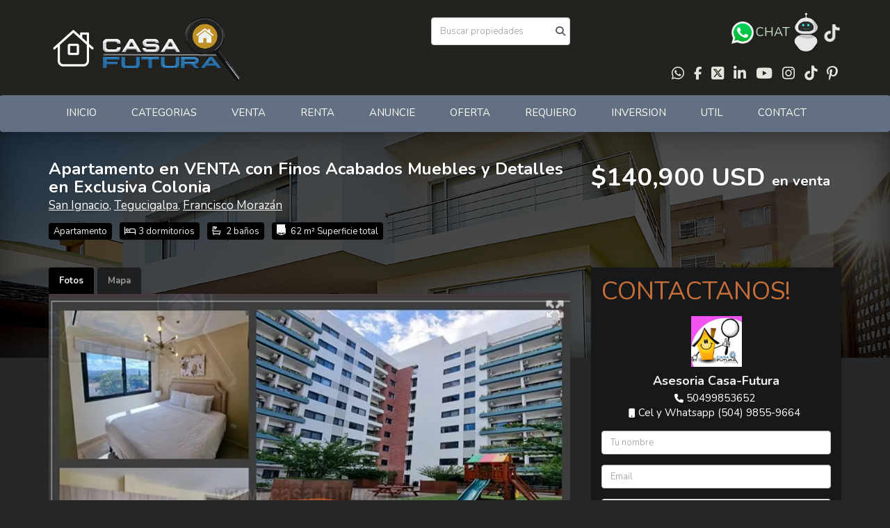

--- FILE ---
content_type: text/html; charset=utf-8
request_url: https://www.casa504.com/property/apartamento-en-venta-con-finos-acabados-muebles-y-detalles-en-exclusiva-colonia
body_size: 15397
content:
<!DOCTYPE html>
<html lang="es">
  <head>
  <meta http-equiv="Content-Type" content="text/html; charset=utf-8" />
  <meta name="description" content="Ser dueño de tu propio hogar soñado y a un bajo costo no tiene precio!!! Apartamento disponible en una residencial de primera clase y a un bajo costo YA ES POSIBLE!! Llámanos hoy!! DESCRIPCION: • Á..."/>
  <meta name="keywords" content=""/>
  <meta name="viewport" content="width=device-width, initial-scale=1, maximum-scale=1, user-scalable=no">
  <title>Apartamento en VENTA con Finos Acabados Muebles y Detalles en Exclusiva Colonia</title>
  <meta name="title" content="Apartamento en VENTA con Finos Acabados Muebles y Detalles en Exclusiva Colonia"/>
  <meta content="https://www.casa504.com/property/apartamento-en-venta-con-finos-acabados-muebles-y-detalles-en-exclusiva-colonia" property="og:url"></meta><meta content="https://www.casa504.com/property/apartamento-en-venta-con-finos-acabados-muebles-y-detalles-en-exclusiva-colonia" itemprop="url"></meta><meta content="Apartamento en VENTA con Finos Acabados Muebles y Detalles en Exclusiva Colonia" property="og:title"></meta><meta content="Apartamento en VENTA con Finos Acabados Muebles y Detalles en Exclusiva Colonia" itemprop="name"></meta><meta content="Ser dueño de tu propio hogar soñado y a un bajo costo no tiene precio!!! Apartamento disponible en una residencial de primera clase y a un bajo costo YA ES POSIBLE!! Llámanos hoy!! DESCRIPCION: • Á..." property="og:description"></meta><meta content="Ser dueño de tu propio hogar soñado y a un bajo costo no tiene precio!!! Apartamento disponible en una residencial de primera clase y a un bajo costo YA ES POSIBLE!! Llámanos hoy!! DESCRIPCION: • Á..." itemprop="description"></meta><meta content="website" property="og:type"></meta><meta content="summary_large_image" name="twitter:card"></meta><meta content="@easybroker" name="twitter:site"></meta><meta content="@easybroker" name="twitter:creator"></meta><meta content="Apartamento en VENTA con Finos Acabados Muebles y Detalles en Exclusiva Colonia" name="twitter:title"></meta><meta content="Ser dueño de tu propio hogar soñado y a un bajo costo no tiene precio!!! Apartamento disponible en una residencial de primera clase y a un bajo costo YA ES POSIBLE!! Llámanos hoy!! DESCRIPCION: • Á..." name="twitter:description"></meta><meta content="https://assets.easybroker.com/property_images/3755818/64489321/EB-NK5818.jpg?height=300&amp;version=1690927961&amp;width=450" itemprop="image" property="og:image"></meta><meta content="450" property="og:image:width"></meta><meta content="300" property="og:image:height"></meta><meta content="https://assets.easybroker.com/property_images/3755818/64489321/EB-NK5818.jpg?height=300&amp;version=1690927961&amp;width=450" name="twitter:image"></meta>
<link rel="stylesheet" href="https://cdn.easybroker.com/assets/agent_websites-281d21d03f3be9dbdb7fba5c365bb4662225be459cd7bffae0d9f5f264e3ca0b.css" />
<script src="https://cdn.easybroker.com/assets/legacy/agent_websites-feff12fc4c572ef39d769aae6c0e3dfede4699bddeed3dfa8e04c95eab7398a7.js"></script>


  <script async src="https://www.googletagmanager.com/gtag/js?id=UA-48246256-1"></script>
  <script>
    window.dataLayer = window.dataLayer || [];
    function gtag(){dataLayer.push(arguments);}
    gtag('js', new Date());
    gtag('config', "UA-48246256-1");
  </script>

  <!-- Facebook Pixel Code -->
  <script>
    !function(f,b,e,v,n,t,s) {
      if(f.fbq)return;n=f.fbq=function(){n.callMethod?
          n.callMethod.apply(n,arguments):n.queue.push(arguments)};
      if(!f._fbq)f._fbq=n;n.push=n;n.loaded=!0;n.version='2.0';
      n.queue=[];t=b.createElement(e);t.async=!0;
      t.src=v;s=b.getElementsByTagName(e)[0];
      s.parentNode.insertBefore(t,s)}(window, document,'script',
        'https://connect.facebook.net/en_US/fbevents.js');
        fbq('init', '574045734153494');
        fbq('track', 'PageView');
  </script>
  <noscript>
    <img height="1"
         width="1"
         style="display:none"
         src="https://www.facebook.com/tr?id=574045734153494&ev=PageView&noscript=1"/>
  </noscript>
  <!-- End Facebook Pixel Code -->

  <script>
    (g=>{var h,a,k,p="The Google Maps JavaScript API",c="google",l="importLibrary",q="__ib__",m=document,b=window;b=b[c]||(b[c]={});var d=b.maps||(b.maps={}),r=new Set,e=new URLSearchParams,u=()=>h||(h=new Promise(async(f,n)=>{await (a=m.createElement("script"));e.set("libraries",[...r]+"");for(k in g)e.set(k.replace(/[A-Z]/g,t=>"_"+t[0].toLowerCase()),g[k]);e.set("callback",c+".maps."+q);a.src=`https://maps.${c}apis.com/maps/api/js?`+e;d[q]=f;a.onerror=()=>h=n(Error(p+" could not load."));a.nonce=m.querySelector("script[nonce]")?.nonce||"";m.head.append(a)}));d[l]?console.warn(p+" only loads once. Ignoring:",g):d[l]=(f,...n)=>r.add(f)&&u().then(()=>d[l](f,...n))})
    ({
      key: "",
      v: "weekly",
      language: "es"
    });
  </script>

  <link rel="stylesheet" href="https://cdn.easybroker.com/themes/milan/stylesheets/bootstrap.css?version=1763493818" />
  <link rel="stylesheet" href="https://cdn.easybroker.com/themes/shared/css/map.css?version=1763493818" />
  <link rel="stylesheet" href="https://cdn.easybroker.com/themes/shared/css/filters.css?version=1763493818" />
  <link rel="stylesheet" href="https://cdn.easybroker.com/themes/milan/stylesheets/style.css?version=1763493818" />
  <link rel="stylesheet" href="https://cdn.easybroker.com/themes/milan/stylesheets/styles-palette-7.css?version=1763493818" />
  <link rel="stylesheet" href="https://cdn.easybroker.com/themes/milan/stylesheets/responsive.css?version=1763493818" />
  <link rel="stylesheet" href="https://cdn.easybroker.com/themes/milan/stylesheets/custom-select.css?version=1763493818" />
  <link rel="stylesheet" href="https://cdn.easybroker.com/themes/shared/fontawesome/css/all.min.css?version=1763493818" />
  <link rel="stylesheet" href="https://cdn.easybroker.com/themes/shared/fontawesome/css/brands.min.css?version=1763493818" />
    <style type="text/css">

#header #toolbox input.input-text {
    color: #000000;
}

.mg-attribution {display:none;}
@media (max-width: 768px) {
 #main_menu .dropdown-menu li a {
  color: rgba(256, 256, 256, .6);
 }
}

</style>

<link rel="shortcut icon" type="image/x-icon" href="https://s3.amazonaws.com/assets.moveglobally.com/organization_files/8353/favicon.ico" />

<script type="text/javascript" src="//platform-api.sharethis.com/js/sharethis.js#property=5a39792f9d192f00137432f5&product=sticky-share-buttons"></script>

<style>
:root {
--color-header_background: #23221f;
--color-header_links: #fcfcf3;
--color-menu_background: #637083;
--color-social-icons: #fcfcf3;
}
</style>

<link rel="shortcut icon" href="https://assets.easybroker.com/organization_files/8353/00__LUPITA_300_X_3000_VAL.gif" /><link rel="apple-touch-icon" href="https://assets.easybroker.com/organization_files/8353/00__LUPITA_300_X_3000_VAL.gif" />


  <link href='https://fonts.googleapis.com/css?family=Nunito:400,700,300' rel='stylesheet' type='text/css'>
  <script src="https://cdn.easybroker.com/themes/milan/javascripts/respond.js?version=1763493818"></script>
  <script src="https://cdn.easybroker.com/themes/milan/javascripts/scripts.js?version=1763493818"></script>
  <script src="https://cdn.easybroker.com/themes/milan/javascripts/html5shiv.min.js?version=1763493818"></script>
  <script src="https://stackpath.bootstrapcdn.com/bootstrap/3.4.1/js/bootstrap.min.js" integrity="sha384-aJ21OjlMXNL5UyIl/XNwTMqvzeRMZH2w8c5cRVpzpU8Y5bApTppSuUkhZXN0VxHd" crossorigin="anonymous"></script>
</head>

  <body id="property" class="big-head">
    
    <div id="header">
  <div class="top-head">
    <div class="container">
      <div class="row">
        <div class="col-sm-4">
          <div class="logo">
            <div class='user-content'><p><span class="ql-cursor">﻿﻿﻿﻿﻿﻿﻿﻿﻿﻿﻿﻿﻿﻿﻿﻿﻿﻿﻿﻿﻿﻿﻿﻿﻿﻿﻿﻿﻿﻿﻿﻿﻿﻿﻿﻿﻿﻿﻿﻿﻿﻿﻿﻿﻿﻿﻿﻿﻿﻿﻿﻿﻿﻿﻿﻿﻿﻿﻿﻿</span><a href="https://casa504.com" rel="noopener noreferrer" target="_blank"><img src="https://assets.easybroker.com/organization_files/8353/200.webp" width="71" style=""><img src="https://assets.easybroker.com/organization_files/8353/CFLOG062017-800-borderblack_VECTOR.png" style="" width="209"></a>  </p></div>
          </div>
        </div>
        <div class="col-sm-4 text-right">
          <div class="search">
            <div id="code_search_form" class="eb">
  <form class="form-inline" action="/search_text" accept-charset="UTF-8" method="get">
    <input size="15" autocomplete="off" placeholder="Buscar propiedades" id="menu_search_code" class="form-control" type="text" name="search[text]" />
    <input type="submit" name="commit" value="Ir" class="input-button" />
  </form>
</div>

            <div id="website_translator" data-languages="de,en,es,fr,it,pt,ru,el,zh-CN" data-site-language="es">
  <div id="translation_container" class="hidden d-none"></div>
</div>
          </div>
        </div>
        <div class="col-sm-4 text-right right-info">
          <div class="phone">
            <div class='user-content'><p> </p></div>
          </div>

          <div class="mail">
            <div class='user-content'><h4><a href="https://wa.link/jfzua4" rel="noopener noreferrer" target="_blank"><img src="https://assets.easybroker.com/organization_files/8353/Animated-Whastapp.gif" style="" width="38"></a><a href="https://wa.link/jfzua4" rel="noopener noreferrer" target="_blank" style="color: rgb(204, 232, 204);">CHAT</a><a href="https://wa.link/jfzua4" rel="noopener noreferrer" target="_blank"> <img src="https://assets.easybroker.com/organization_files/8353/Chatb-1.gif" style="" width="37"></a>         <a href="https://www.tiktok.com/@casafuturabr" rel="noopener noreferrer" target="_blank"><img src="https://assets.easybroker.com/organization_files/8353/tiktok.png" style="" width="27"></a></h4><div></div></div>
          </div>
          <ul class="social-links list-inline">
  <li class="list-inline-item"><a class="whatsapp" target="_blank" href="https://wa.me/50499853652"></a></li>
  <li class="list-inline-item"><a class="facebook" target="_blank" href="https://www.facebook.com/casafuturabienesraices"></a></li>
  <li class="list-inline-item"><a class="twitter" target="_blank" href="https://twitter.com/CasaFuturaBR"></a></li>
  <li class="list-inline-item"><a class="linkedin" target="_blank" href="https://www.linkedin.com/in/casa-futura-bienes-raices-b212b3140/"></a></li>
  <li class="list-inline-item"><a class="youtube" target="_blank" href="https://www.youtube.com/user/casafuturanet/videos"></a></li>
  <li class="list-inline-item"><a class="instagram" target="_blank" href="https://www.instagram.com/casafuturabr/"></a></li>
  <li class="list-inline-item"><a class="tiktok" target="_blank" href="https://www.tiktok.com/@casafuturabr"></a></li>
  <li class="list-inline-item"><a class="pinterest" target="_blank" href="https://www.pinterest.com/casafuturanet/"></a></li>
</ul>

        </div>
      </div>
    </div>
  </div>
  <nav id="main_menu" class="navbar" role="navigation">
    <div class="container">
      <div class='user-content'><div class="navbar-header">
          <button type="button" class="navbar-toggle" data-toggle="collapse" data-target="#bs-example-navbar-collapse-1">
            <span class="sr-only">Toggle navigation</span>
            <span class="icon-bar"></span>
            <span class="icon-bar"></span>
            <span class="icon-bar"></span>
          </button>
          <div class="navbar-brand visible-xs">
            <div class='user-content'><p><span class="ql-cursor">﻿﻿﻿﻿﻿﻿﻿﻿﻿﻿﻿﻿﻿﻿﻿﻿﻿﻿﻿﻿﻿﻿﻿﻿﻿﻿﻿﻿﻿﻿﻿﻿﻿﻿﻿﻿﻿﻿﻿﻿﻿﻿﻿﻿﻿﻿﻿﻿﻿﻿﻿﻿﻿﻿﻿﻿﻿﻿﻿﻿</span><a href="https://casa504.com" rel="noopener noreferrer" target="_blank"><img src="https://assets.easybroker.com/organization_files/8353/200.webp" width="71" style=""><img src="https://assets.easybroker.com/organization_files/8353/CFLOG062017-800-borderblack_VECTOR.png" style="" width="209"></a>  </p></div>
          </div>
        </div>
        <div class="collapse navbar-collapse navbar-left" id="bs-example-navbar-collapse-1">
          <ul class="nav navbar-nav">
    <li class="">
      <a href="/">
        INICIO
        <span class="caret hidden"></span>
</a>    </li>
    <li class="dropdown">
      <a href="http://www.casa-futura.net/casa504/pages/C504-CATEGORIAS.htm">
        CATEGORIAS
        <span class="caret hidden"></span>
</a>        <ul class="dropdown-menu" role="menu">
            <li class="">
              <a href="https://www.casa-futura.net/CF-2023/Cat-Casas-en-Venta.html">Casas en Venta x Categoria</a>
            </li>
        </ul>
    </li>
    <li class="dropdown">
      <a href="/properties">
        VENTA
        <span class="caret hidden"></span>
</a>        <ul class="dropdown-menu" role="menu">
            <li class="">
              <a href="/Propiedades-en-venta">General</a>
            </li>
            <li class="">
              <a href="/Apartamentos-en-Venta">Apartamentos</a>
            </li>
            <li class="">
              <a href="/Bodegas-en-Venta">Bodegas</a>
            </li>
            <li class="">
              <a href="/Casas-en-Venta">Casas</a>
            </li>
            <li class="">
              <a href="/Edificios-en-Venta">Edificios</a>
            </li>
            <li class="">
              <a href="/Islas-y-Playas">Islas y Playas</a>
            </li>
            <li class="">
              <a href="/locales-en-General-en-Venta">Locales en General</a>
            </li>
            <li class="">
              <a href="/locales-comerciales">Locales Comerciales</a>
            </li>
            <li class="">
              <a href="/locales-oficina">Locales de Oficina</a>
            </li>
            <li class="">
              <a href="/Mobiliario">Mobiliario</a>
            </li>
            <li class="">
              <a href="/Negocios">Negocios</a>
            </li>
            <li class="">
              <a href="/Terrenos-en-Venta">Terrenos</a>
            </li>
            <li class="">
              <a href="/residenciales-venta">Todo lo Residencial</a>
            </li>
            <li class="">
              <a href="/propiedad-comercial">Todo lo Comercial</a>
            </li>
            <li class="">
              <a href="/Uso-Industrial-en-venta">Todo lo Industrial</a>
            </li>
            <li class="">
              <a href="/todo-lo-campestre">Todo lo Campestre</a>
            </li>
            <li class="">
              <a href="/todo-lo-vacacional">Todo lo Vacacional</a>
            </li>
            <li class="">
              <a href="/uso-de-oficina">Uso de Oficina</a>
            </li>
            <li class="">
              <a href="/Preventas">Preventas /en Construccion</a>
            </li>
        </ul>
    </li>
    <li class="dropdown">
      <a href="/rentals">
        RENTA
        <span class="caret hidden"></span>
</a>        <ul class="dropdown-menu" role="menu">
            <li class="">
              <a href="/Propiedades-de-Renta">General</a>
            </li>
            <li class="">
              <a href="/Apartamentos-en-Renta">Apartamentos</a>
            </li>
            <li class="">
              <a href="/bodegas-de-alquiler">Bodegas</a>
            </li>
            <li class="">
              <a href="/Casas-en-Alquiler">Casas</a>
            </li>
            <li class="">
              <a href="/edificios-en-Renta">Edificios</a>
            </li>
            <li class="">
              <a href="/locales-de-renta">Locales en General</a>
            </li>
            <li class="">
              <a href="/locales-comerciales-renta">Locales Comerciales</a>
            </li>
            <li class="">
              <a href="/locales-oficina-renta">Locales Oficina</a>
            </li>
            <li class="">
              <a href="/terrenos-en-renta">Terrenos</a>
            </li>
        </ul>
    </li>
    <li class="">
      <a href="/owners">
        ANUNCIE
        <span class="caret hidden"></span>
</a>    </li>
    <li class="dropdown">
      <a href="/OFERTA">
        OFERTA
        <span class="caret hidden"></span>
</a>        <ul class="dropdown-menu" role="menu">
            <li class="">
              <a href="http://bit.ly/2t5Mb6E">Ofrezca Su Inmueble</a>
            </li>
            <li class="">
              <a href="/Gangas">Gangas</a>
            </li>
        </ul>
    </li>
    <li class="dropdown">
      <a href="/REQUIERO">
        REQUIERO
        <span class="caret hidden"></span>
</a>        <ul class="dropdown-menu" role="menu">
            <li class="">
              <a href="/SE-BUSCA-Para-Compra">SE-BUSCA-Para-Compra</a>
            </li>
            <li class="">
              <a href="/SE-BUSCA-Para-Renta">SE-BUSCA-Para-Renta</a>
            </li>
            <li class="">
              <a href="http://bit.ly/2uweuiX">Solicitud de Busqueda de Propiedad</a>
            </li>
            <li class="">
              <a href="/se-busca">Clientes Buscan:</a>
            </li>
        </ul>
    </li>
    <li class="">
      <a href="/Inversion">
        INVERSION
        <span class="caret hidden"></span>
</a>    </li>
    <li class="dropdown">
      <a href="/util">
        UTIL
        <span class="caret hidden"></span>
</a>        <ul class="dropdown-menu" role="menu">
            <li class="">
              <a href="/about">¿Quiénes Somos?</a>
            </li>
            <li class="">
              <a href="/nuestros-servicios">Nuestros Servicios</a>
            </li>
            <li class="">
              <a href="http://casafuturabr.blogspot.com/">Blog</a>
            </li>
            <li class="">
              <a href="https://www.casa-futura.net/CF-2023/Testimonios.html">Testimonios</a>
            </li>
            <li class="">
              <a href="/enlaces-de-interes">Enlaces de Interes</a>
            </li>
            <li class="">
              <a href="/consejos">Consejos</a>
            </li>
            <li class="">
              <a href="http://www.casa-futura.net/Casa%20Futura2/inmuebles/cfbr-Requisitos.htm">Requisitos</a>
            </li>
            <li class="">
              <a href="http://bit.ly/2t3L872">Requisitos-Financiamiento</a>
            </li>
            <li class="">
              <a href="http://www.casa-futura.net/Casa%20Futura2/inmuebles/cfbr-Terminos-y-Condiciones.htm">Terminos y Condiciones</a>
            </li>
        </ul>
    </li>
    <li class="">
      <a href="/contact">
        CONTACT
        <span class="caret hidden"></span>
</a>    </li>
</ul>
<div class="code-search-form visible-xs">
  <form class="form-inline" action="/search_text" accept-charset="UTF-8" method="get">
    <div class="input-group">
      <input size="15" autocomplete="off" placeholder="Buscar propiedades" id="menu_search_code" class="form-control" type="text" name="search[text]" />
      <span class="input-group-btn">
        <input type="submit" name="commit" value="Ir" class="btn btn-primary" />
      </span>
    </div>
  </form>
</div>

        </div></div>
    </div>
  </nav>
</div>
<div class="phone-mobile visible-xs">
  <div class='user-content'><p> </p></div>
  <ul class="social-links list-inline">
  <li class="list-inline-item"><a class="whatsapp" target="_blank" href="https://wa.me/50499853652"></a></li>
  <li class="list-inline-item"><a class="facebook" target="_blank" href="https://www.facebook.com/casafuturabienesraices"></a></li>
  <li class="list-inline-item"><a class="twitter" target="_blank" href="https://twitter.com/CasaFuturaBR"></a></li>
  <li class="list-inline-item"><a class="linkedin" target="_blank" href="https://www.linkedin.com/in/casa-futura-bienes-raices-b212b3140/"></a></li>
  <li class="list-inline-item"><a class="youtube" target="_blank" href="https://www.youtube.com/user/casafuturanet/videos"></a></li>
  <li class="list-inline-item"><a class="instagram" target="_blank" href="https://www.instagram.com/casafuturabr/"></a></li>
  <li class="list-inline-item"><a class="tiktok" target="_blank" href="https://www.tiktok.com/@casafuturabr"></a></li>
  <li class="list-inline-item"><a class="pinterest" target="_blank" href="https://www.pinterest.com/casafuturanet/"></a></li>
</ul>

</div>

    <div class="section-head">
  <div class="container">
    <div class="name row">
      <div class="col-sm-8">
        <h1 class="title">
    
    Apartamento en VENTA con Finos Acabados Muebles y Detalles en Exclusiva Colonia
</h1>

<h2 class="location">
    <a href="/properties/honduras/francisco-morazan/tegucigalpa?ln=83456">San Ignacio</a>, <a href="/properties/honduras/francisco-morazan/tegucigalpa">Tegucigalpa</a>, <a href="/properties/honduras/francisco-morazan">Francisco Morazán</a></h2>

        <div id="main_features">
  <ul>
    <li class="property-type">Apartamento</li>
    <li class="beds">3 dormitorios</li>
    <li class="baths">2 baños</li>
    <li class="space">62 m² Superficie total</li>
    
  </ul>
</div>

      </div>
      <div class="col-sm-4">
        <div id="prices">
  <div class="property-status-badge-container"><div class="property-status-badge not_published"><div class="property-status-badge-symbol"></div><div class="property-status-badge-label">No publicada</div></div></div>

    <ul>
          <li class="price-type">
              <span class="listing-type-price">
                $140,900 USD
              </span>
            <small class="listing-type">En Venta</small>
          </li>
    </ul>
</div>

      </div>
    </div>
  </div>
</div>
<div class="content">
  <div class="container">
    <div class="row">
      <div class="col-md-8">
        
  <div id="media">
    <!-- Nav tabs -->
    <ul class="nav nav-tabs">
        <li class="active">
          <a href="#photos" data-toggle="tab">Fotos</a>
</li>


      <li class="">
        <a href="#map" data-toggle="tab">Mapa</a>

</li>
    </ul>
    <!-- Tab panes -->
    <div class="tab-content">
        <div class="tab-pane active" id="photos">
          <div id="gallery">
              <div class="royal-image-slideshow royalSlider rsUni">
      <img class="rsImg" alt="1 de 32" data-rsbigimg="https://assets.easybroker.com/property_images/3755818/64489321/EB-NK5818.jpg?version=1690927961" data-rsTmb="https://assets.easybroker.com/property_images/3755818/64489321/EB-NK5818.jpg?height=300&amp;version=1690927961&amp;width=450" data-load-rasterized-image="true" src="https://assets.easybroker.com/property_images/3755818/64489321/EB-NK5818.jpg?version=1690927961" />
      <img class="rsImg" alt="2 de 32" data-rsbigimg="https://assets.easybroker.com/property_images/3755818/64489357/EB-NK5818.jpg?version=1690927983" data-rsTmb="https://assets.easybroker.com/property_images/3755818/64489357/EB-NK5818.jpg?height=300&amp;version=1690927983&amp;width=450" data-load-rasterized-image="true" src="https://assets.easybroker.com/property_images/3755818/64489357/EB-NK5818.jpg?version=1690927983" />
      <img class="rsImg" alt="3 de 32" data-rsbigimg="https://assets.easybroker.com/property_images/3755818/64489358/EB-NK5818.jpg?version=1690927983" data-rsTmb="https://assets.easybroker.com/property_images/3755818/64489358/EB-NK5818.jpg?height=300&amp;version=1690927983&amp;width=450" data-load-rasterized-image="true" src="https://assets.easybroker.com/property_images/3755818/64489358/EB-NK5818.jpg?version=1690927983" />
      <img class="rsImg" alt="4 de 32" data-rsbigimg="https://assets.easybroker.com/property_images/3755818/61511780/EB-NK5818.jpg?version=1684544210" data-rsTmb="https://assets.easybroker.com/property_images/3755818/61511780/EB-NK5818.jpg?height=300&amp;version=1684544210&amp;width=450" data-load-rasterized-image="true" src="https://assets.easybroker.com/property_images/3755818/61511780/EB-NK5818.jpg?version=1684544210" />
      <img class="rsImg" alt="5 de 32" data-rsbigimg="https://assets.easybroker.com/property_images/3755818/64489420/EB-NK5818.jpg?version=1690928050" data-rsTmb="https://assets.easybroker.com/property_images/3755818/64489420/EB-NK5818.jpg?height=300&amp;version=1690928050&amp;width=450" data-load-rasterized-image="true" src="https://assets.easybroker.com/property_images/3755818/64489420/EB-NK5818.jpg?version=1690928050" />
      <img class="rsImg" alt="6 de 32" data-rsbigimg="https://assets.easybroker.com/property_images/3755818/61511772/EB-NK5818.jpg?version=1684544208" data-rsTmb="https://assets.easybroker.com/property_images/3755818/61511772/EB-NK5818.jpg?height=300&amp;version=1684544208&amp;width=450" data-load-rasterized-image="true" src="https://assets.easybroker.com/property_images/3755818/61511772/EB-NK5818.jpg?version=1684544208" />
      <img class="rsImg" alt="7 de 32" data-rsbigimg="https://assets.easybroker.com/property_images/3755818/61511774/EB-NK5818.jpg?version=1684544209" data-rsTmb="https://assets.easybroker.com/property_images/3755818/61511774/EB-NK5818.jpg?height=300&amp;version=1684544209&amp;width=450" data-load-rasterized-image="true" src="https://assets.easybroker.com/property_images/3755818/61511774/EB-NK5818.jpg?version=1684544209" />
      <img class="rsImg" alt="8 de 32" data-rsbigimg="https://assets.easybroker.com/property_images/3755818/61511602/EB-NK5818.jpg?version=1684544048" data-rsTmb="https://assets.easybroker.com/property_images/3755818/61511602/EB-NK5818.jpg?height=300&amp;version=1684544048&amp;width=450" data-load-rasterized-image="true" src="https://assets.easybroker.com/property_images/3755818/61511602/EB-NK5818.jpg?version=1684544048" />
      <img class="rsImg" alt="9 de 32" data-rsbigimg="https://assets.easybroker.com/property_images/3755818/61511770/EB-NK5818.jpg?version=1684544208" data-rsTmb="https://assets.easybroker.com/property_images/3755818/61511770/EB-NK5818.jpg?height=300&amp;version=1684544208&amp;width=450" data-load-rasterized-image="true" src="https://assets.easybroker.com/property_images/3755818/61511770/EB-NK5818.jpg?version=1684544208" />
      <img class="rsImg" alt="10 de 32" data-rsbigimg="https://assets.easybroker.com/property_images/3755818/61511771/EB-NK5818.jpg?version=1684544208" data-rsTmb="https://assets.easybroker.com/property_images/3755818/61511771/EB-NK5818.jpg?height=300&amp;version=1684544208&amp;width=450" data-load-rasterized-image="true" src="https://assets.easybroker.com/property_images/3755818/61511771/EB-NK5818.jpg?version=1684544208" />
      <img class="rsImg" alt="11 de 32" data-rsbigimg="https://assets.easybroker.com/property_images/3755818/61511610/EB-NK5818.jpg?version=1684544050" data-rsTmb="https://assets.easybroker.com/property_images/3755818/61511610/EB-NK5818.jpg?height=300&amp;version=1684544050&amp;width=450" data-load-rasterized-image="true" src="https://assets.easybroker.com/property_images/3755818/61511610/EB-NK5818.jpg?version=1684544050" />
      <img class="rsImg" alt="12 de 32" data-rsbigimg="https://assets.easybroker.com/property_images/3755818/61511773/EB-NK5818.jpg?version=1684544209" data-rsTmb="https://assets.easybroker.com/property_images/3755818/61511773/EB-NK5818.jpg?height=300&amp;version=1684544209&amp;width=450" data-load-rasterized-image="true" src="https://assets.easybroker.com/property_images/3755818/61511773/EB-NK5818.jpg?version=1684544209" />
      <img class="rsImg" alt="13 de 32" data-rsbigimg="https://assets.easybroker.com/property_images/3755818/61511612/EB-NK5818.jpg?version=1684544051" data-rsTmb="https://assets.easybroker.com/property_images/3755818/61511612/EB-NK5818.jpg?height=300&amp;version=1684544051&amp;width=450" data-load-rasterized-image="true" src="https://assets.easybroker.com/property_images/3755818/61511612/EB-NK5818.jpg?version=1684544051" />
      <img class="rsImg" alt="14 de 32" data-rsbigimg="https://assets.easybroker.com/property_images/3755818/61511779/EB-NK5818.jpg?version=1684544210" data-rsTmb="https://assets.easybroker.com/property_images/3755818/61511779/EB-NK5818.jpg?height=300&amp;version=1684544210&amp;width=450" data-load-rasterized-image="true" src="https://assets.easybroker.com/property_images/3755818/61511779/EB-NK5818.jpg?version=1684544210" />
      <img class="rsImg" alt="15 de 32" data-rsbigimg="https://assets.easybroker.com/property_images/3755818/61511776/EB-NK5818.jpg?version=1684544210" data-rsTmb="https://assets.easybroker.com/property_images/3755818/61511776/EB-NK5818.jpg?height=300&amp;version=1684544210&amp;width=450" data-load-rasterized-image="true" src="https://assets.easybroker.com/property_images/3755818/61511776/EB-NK5818.jpg?version=1684544210" />
      <img class="rsImg" alt="16 de 32" data-rsbigimg="https://assets.easybroker.com/property_images/3755818/61511613/EB-NK5818.jpg?version=1684544052" data-rsTmb="https://assets.easybroker.com/property_images/3755818/61511613/EB-NK5818.jpg?height=300&amp;version=1684544052&amp;width=450" data-load-rasterized-image="true" src="https://assets.easybroker.com/property_images/3755818/61511613/EB-NK5818.jpg?version=1684544052" />
      <img class="rsImg" alt="17 de 32" data-rsbigimg="https://assets.easybroker.com/property_images/3755818/61511614/EB-NK5818.jpg?version=1684544052" data-rsTmb="https://assets.easybroker.com/property_images/3755818/61511614/EB-NK5818.jpg?height=300&amp;version=1684544052&amp;width=450" data-load-rasterized-image="true" src="https://assets.easybroker.com/property_images/3755818/61511614/EB-NK5818.jpg?version=1684544052" />
      <img class="rsImg" alt="18 de 32" data-rsbigimg="https://assets.easybroker.com/property_images/3755818/61511615/EB-NK5818.jpg?version=1684544053" data-rsTmb="https://assets.easybroker.com/property_images/3755818/61511615/EB-NK5818.jpg?height=300&amp;version=1684544053&amp;width=450" data-load-rasterized-image="true" src="https://assets.easybroker.com/property_images/3755818/61511615/EB-NK5818.jpg?version=1684544053" />
      <img class="rsImg" alt="19 de 32" data-rsbigimg="https://assets.easybroker.com/property_images/3755818/61511616/EB-NK5818.jpg?version=1684544053" data-rsTmb="https://assets.easybroker.com/property_images/3755818/61511616/EB-NK5818.jpg?height=300&amp;version=1684544053&amp;width=450" data-load-rasterized-image="true" src="https://assets.easybroker.com/property_images/3755818/61511616/EB-NK5818.jpg?version=1684544053" />
      <img class="rsImg" alt="20 de 32" data-rsbigimg="https://assets.easybroker.com/property_images/3755818/61511617/EB-NK5818.jpg?version=1684544054" data-rsTmb="https://assets.easybroker.com/property_images/3755818/61511617/EB-NK5818.jpg?height=300&amp;version=1684544054&amp;width=450" data-load-rasterized-image="true" src="https://assets.easybroker.com/property_images/3755818/61511617/EB-NK5818.jpg?version=1684544054" />
      <img class="rsImg" alt="21 de 32" data-rsbigimg="https://assets.easybroker.com/property_images/3755818/61511620/EB-NK5818.jpg?version=1684544055" data-rsTmb="https://assets.easybroker.com/property_images/3755818/61511620/EB-NK5818.jpg?height=300&amp;version=1684544055&amp;width=450" data-load-rasterized-image="true" src="https://assets.easybroker.com/property_images/3755818/61511620/EB-NK5818.jpg?version=1684544055" />
      <img class="rsImg" alt="22 de 32" data-rsbigimg="https://assets.easybroker.com/property_images/3755818/61511622/EB-NK5818.jpg?version=1684544055" data-rsTmb="https://assets.easybroker.com/property_images/3755818/61511622/EB-NK5818.jpg?height=300&amp;version=1684544055&amp;width=450" data-load-rasterized-image="true" src="https://assets.easybroker.com/property_images/3755818/61511622/EB-NK5818.jpg?version=1684544055" />
      <img class="rsImg" alt="23 de 32" data-rsbigimg="https://assets.easybroker.com/property_images/3755818/61511625/EB-NK5818.jpg?version=1684544056" data-rsTmb="https://assets.easybroker.com/property_images/3755818/61511625/EB-NK5818.jpg?height=300&amp;version=1684544056&amp;width=450" data-load-rasterized-image="true" src="https://assets.easybroker.com/property_images/3755818/61511625/EB-NK5818.jpg?version=1684544056" />
      <img class="rsImg" alt="24 de 32" data-rsbigimg="https://assets.easybroker.com/property_images/3755818/61511633/EB-NK5818.jpg?version=1684544057" data-rsTmb="https://assets.easybroker.com/property_images/3755818/61511633/EB-NK5818.jpg?height=300&amp;version=1684544057&amp;width=450" data-load-rasterized-image="true" src="https://assets.easybroker.com/property_images/3755818/61511633/EB-NK5818.jpg?version=1684544057" />
      <img class="rsImg" alt="25 de 32" data-rsbigimg="https://assets.easybroker.com/property_images/3755818/61511775/EB-NK5818.jpg?version=1684544209" data-rsTmb="https://assets.easybroker.com/property_images/3755818/61511775/EB-NK5818.jpg?height=300&amp;version=1684544209&amp;width=450" data-load-rasterized-image="true" src="https://assets.easybroker.com/property_images/3755818/61511775/EB-NK5818.jpg?version=1684544209" />
      <img class="rsImg" alt="26 de 32" data-rsbigimg="https://assets.easybroker.com/property_images/3755818/61511777/EB-NK5818.jpg?version=1684544210" data-rsTmb="https://assets.easybroker.com/property_images/3755818/61511777/EB-NK5818.jpg?height=300&amp;version=1684544210&amp;width=450" data-load-rasterized-image="true" src="https://assets.easybroker.com/property_images/3755818/61511777/EB-NK5818.jpg?version=1684544210" />
      <img class="rsImg" alt="27 de 32" data-rsbigimg="https://assets.easybroker.com/property_images/3755818/61511778/EB-NK5818.jpg?version=1684544210" data-rsTmb="https://assets.easybroker.com/property_images/3755818/61511778/EB-NK5818.jpg?height=300&amp;version=1684544210&amp;width=450" data-load-rasterized-image="true" src="https://assets.easybroker.com/property_images/3755818/61511778/EB-NK5818.jpg?version=1684544210" />
      <img class="rsImg" alt="28 de 32" data-rsbigimg="https://assets.easybroker.com/property_images/3755818/64489356/EB-NK5818.jpg?version=1690927983" data-rsTmb="https://assets.easybroker.com/property_images/3755818/64489356/EB-NK5818.jpg?height=300&amp;version=1690927983&amp;width=450" data-load-rasterized-image="true" src="https://assets.easybroker.com/property_images/3755818/64489356/EB-NK5818.jpg?version=1690927983" />
      <img class="rsImg" alt="29 de 32" data-rsbigimg="https://assets.easybroker.com/property_images/3755818/64489359/EB-NK5818.jpg?version=1690927984" data-rsTmb="https://assets.easybroker.com/property_images/3755818/64489359/EB-NK5818.jpg?height=300&amp;version=1690927984&amp;width=450" data-load-rasterized-image="true" src="https://assets.easybroker.com/property_images/3755818/64489359/EB-NK5818.jpg?version=1690927984" />
      <img class="rsImg" alt="30 de 32" data-rsbigimg="https://assets.easybroker.com/property_images/3755818/64489360/EB-NK5818.jpg?version=1690927984" data-rsTmb="https://assets.easybroker.com/property_images/3755818/64489360/EB-NK5818.jpg?height=300&amp;version=1690927984&amp;width=450" data-load-rasterized-image="true" src="https://assets.easybroker.com/property_images/3755818/64489360/EB-NK5818.jpg?version=1690927984" />
      <img class="rsImg" alt="31 de 32" data-rsbigimg="https://assets.easybroker.com/property_images/3755818/64489421/EB-NK5818.jpg?version=1690928050" data-rsTmb="https://assets.easybroker.com/property_images/3755818/64489421/EB-NK5818.jpg?height=300&amp;version=1690928050&amp;width=450" data-load-rasterized-image="true" src="https://assets.easybroker.com/property_images/3755818/64489421/EB-NK5818.jpg?version=1690928050" />
      <img class="rsImg" alt="32 de 32" data-rsbigimg="https://assets.easybroker.com/property_images/3755818/64489419/EB-NK5818.jpg?version=1690928050" data-rsTmb="https://assets.easybroker.com/property_images/3755818/64489419/EB-NK5818.jpg?height=300&amp;version=1690928050&amp;width=450" data-load-rasterized-image="true" src="https://assets.easybroker.com/property_images/3755818/64489419/EB-NK5818.jpg?version=1690928050" />
  </div>

          </div>
        </div>
      <div class="tab-pane  multimedia-container" id="videos">
      </div>
      <div class="tab-pane " id="map">
          <div class="map-container">
            <div data-lazy-iframe-url="https://www.google.com/maps/embed/v1/place?key=AIzaSyBDhRiVXTnSWRjUhgGZTbj09HpmXUxTeBs&amp;q=14.6546241,-87.0399404" data-trigger="observer"></div>
          </div>
      </div>
      <div class="tab-pane  multimedia-container" id="virtual_tour">
      </div>
    </div>
  </div>

        <a href="#" class="hidden btn btn-partners btn-primary btn-default btn-block btn-lg" target="_blank"><img style="margin-right: 10px;" src="/themes/merida/images/btn-partner-img.png" />Ver Tour Virtual</a>
      </div>
      <div class="col-md-4 contact hidden-xs">
        <div class="affix-elements">
          <div class="form-wrapper">
            <div id="contact_form_wrapper">
              <div class="info-box text-center">
                <div class='user-content'><h1 style="text-align: left;"><span style="color: #c76e38;">CONTACTANOS!</span></h1>
<h1 style="text-align: left;"></h1></div>
                <div class="agent text-center">
    <span class="agent-image"><img class="avatar rounded" alt="Asesoria Casa-Futura" title="Asesoria Casa-Futura" src="https://assets.easybroker.com/profile_images/10389/icon1-AsesoriaCF.jpg?height=200&amp;version=1757445240&amp;width=200" /></span>
  <div class="agent-info">
      <h4 class="mb-0"><strong>Asesoria Casa-Futura</strong></h4>
      <ul class="list-unstyled list-inline">
        <li><a class="phone" href="tel:50499853652">50499853652</a></li>
        <li class="cell"><a href="tel:504-9855-9664">Cel y Whatsapp (504) 9855-9664</a></li>
      </ul>
  </div>
</div>

              </div>
              <div id="confirmation_container" class="hidden"></div>
<div id="contact_form" class="form">
  <a id="contact_form_anchor" name="contact_form"></a>
  
  <form action="/create_property_request" accept-charset="UTF-8" data-remote="true" method="post"><input type="hidden" name="authenticity_token" value="q_hoXkGTLV65m3dqQcon6yeTh_wTTLsjmuvK3wmO1lhZA8UtBpciAxIa_DKxCzBPrQUXPQuARqiTawdrWB4vFg" autocomplete="off" />
    <input type="hidden" name="lang" id="lang" value="es" autocomplete="off" />
    <input value="" autocomplete="off" type="hidden" name="contact_request[form_code]" id="contact_request_form_code" />
    <input autocomplete="off" type="hidden" value="8353" name="contact_request[organization_id]" id="contact_request_organization_id" />
    <input value="www.casa504.com" autocomplete="off" type="hidden" name="contact_request[source]" id="contact_request_source" />
    <input autocomplete="off" type="hidden" value="EB-NK5818" name="contact_request[property_id]" id="contact_request_property_id" />
    <div class="form-group">
      <input class="form-control" placeholder="Tu nombre" type="text" name="contact_request[name]" id="contact_request_name" />
    </div>
    <div class="hide">
      <input type="text" name="contact_request[company_name]" id="contact_request_company_name" class="form_control" placeholder="Company Name" autocomplete="off" tabindex="-1" />
    </div>
    <div class="form-group">
      <input class="form-control" placeholder="Email" type="text" name="contact_request[email]" id="contact_request_email" />
    </div>
    <div class="form-group">
      <input class="form-control" placeholder="Número de teléfono" type="text" name="contact_request[phone]" id="contact_request_phone" />
    </div>
    <div class="form-group">
      <textarea rows="4" class="form-control" name="contact_request[message]" id="contact_request_message">
Me interesa mucho esta propiedad y quiero recibir más información.
¡Gracias!</textarea>    </div>
    <div class="form-group">
      <input type="submit" name="commit" value="Enviar" id="submit_button" data-submit-with-text="Enviando..." class="btn submit btn-primary btn-lg btn-block" autocomplete="off" />
    </div>
</form>
</div>  <img style="display: none;" alt="EB-NK5818" src="https://www.easybroker.com/track/3755818.gif?source=www.casa504.com" />

            </div>
          </div>
          <a target="_blank" class="print-property" href="/print-property?slug=apartamento-en-venta-con-finos-acabados-muebles-y-detalles-en-exclusiva-colonia"><i class="far fa-print mr-1"></i><span class="print-link-text">Imprimir propiedad</span></a>
        </div>
      </div>
    </div>
  </div>
</div>
<div class="sub-content content-box">
  <div class="container">
    <div class="row">
      <div class="col-md-8 col-sm-12">
        <div class="row">
          <div class="col-sm-7 property-info">
            
<div id="description" class="summary-section" data-visibility-scope>
  <div class="summary-title">
    <h4>Descripción</h4>
    
  </div>
  <div class="info">
    Ser dueño de tu propio hogar soñado y a un bajo costo no tiene precio!!!<br/><br/>Apartamento disponible en una residencial de primera clase y a un bajo costo YA ES POSIBLE!!<br/><br/>Llámanos hoy!!<br/><br/>DESCRIPCION:<br/>•	Área de construcción: 62 m2<br/>•	Habitaciones: 3<br/>•	Baños completos: 2<br/>•	Estacionamientos: 2<br/>•	Sala – comedor<br/>•	Cocina con acabados modernos<br/>•	Calentador de agua<br/>•	Área de lavandería interna<br/>•	Terrazas con jardineras<br/>•	Los espacios son cuidadosamente pensados por una diseñadora de interiores<br/>•	Aires acondicionados: 2<br/>•	Cortinas en 3 ambientes<br/>•	Electrodomesticos<br/>•	Camas<br/>•	Varias mesitas<br/>•	Sala<br/>•	Comedor<br/>•	Lindas lamparas<br/>•	Etc<br/><br/><br/>EL EDIFICIO CUENTA CON LAS SIGUIENTES AMENIDADES:<br/>•	Gym<br/>•	Sala de cine<br/>•	Área de barbacoa<br/>•	Bar de café<br/>•	Área lounge<br/>•	Salón de eventos<br/>•	Juegos de niños<br/>•	Cuarto de juegos de niños<br/>•	Vistas panorámicas<br/><br/>EL EDIFICIO ESTA EQUIPADO CON:<br/>•	Cisterna de agua con capacidad 24/7<br/>•	4 elevadores de pasajeros<br/>•	Seguridad privada 24/7<br/>•	Sistema de detección y supresión de incendios<br/>•	Diseño antisísmico<br/>•	3 niveles de estacionamientos con mas de 300 espacios<br/>•	9 niveles de residencias<br/>•	1 nivel de área social familiar
  </div>
</div>

            

              <div id="amenities">
    <h4>Características</h4>
  <h5>Cercano</h5>
  <ul>
    <li>Farmacias</li>
    <li>Anillo Periferico</li>
    <li>Escuelas Bilingues</li>
    <li>Restaurantes</li>
    <li>Tiendas</li>
    <li>Centros Comerciales</li>
    </ul>
  <h5>Electrónica y electrodomésticos</h5>
  <ul>
    <li>Aire Acondicionado</li>
    <li>Lavadora</li>
    <li>Secadora</li>
    </ul>
  <h5>Exterior</h5>
  <ul>
    <li>Area de Barbacoa</li>
    <li>Balcón</li>
    <li>Estacionamiento</li>
    <li>Jardín</li>
    <li>Terraza</li>
    <li>Estacionamiento techado</li>
    </ul>
  <h5>General</h5>
  <ul>
    <li>Ascensor</li>
    <li>Portero</li>
    <li>Seguridad 24 Horas</li>
    <li>Aire acondicionado</li>
    <li>Amoblado</li>
    <li>Amueblado</li>
    <li>Mascotas permitidas</li>
    </ul>
  </div>

          </div>
          <div class="col-sm-5 property-info">
            <div id="summary">
  <h4>Detalles</h4>
  <table class="table">
    <tr><td>ID:</td><td>EB-NK5818</td></tr>    <tr><td>Tipo:</td><td>Apartamento</td></tr>      <tr>
        <td>Precio de venta:</td>
        <td>
          $140,900 USD
        </td>
      </tr>
        <tr><td>Dormitorios:</td><td>3</td></tr>        <tr><td>Baños:</td><td>2</td></tr>        <tr><td>Estacionamientos:</td><td>2</td></tr>    <tr><td>Superficie total:</td><td>62 m²</td></tr>                                      <tr class="agent"><td>Asesor:</td><td>Asesoria Casa-Futura</td></tr>  </table>
</div>

            
            <button type="button" id="contact-button" class="btn btn-primary btn-lg d-block btn-contact mb-2" data-toggle="modal" data-target="#contactModal">
              <div class='user-content'>Contáctanos</div>
            </button>
          </div>
        </div>
      </div>
    </div>
  </div>
</div>
<div class="featured-properties text-center content hidden-xs">
  <div class="container">
    <div class="title">
      <h3>Propiedades destacadas</h3>
      <span class="darker-bg"></span>
    </div>
    <!-- FEATURED BOOTSTRAP CAROUSEL -->
      <div id="featured_properties" class="carousel slide" data-ride="carousel">
        <ol class="carousel-indicators">
          <li data-target="#featured_properties" data-slide-to="0" class="active"></li>
          <li data-target="#featured_properties" data-slide-to="1"></li>
          <li data-target="#featured_properties" data-slide-to="2"></li>
        </ol>

        <div class="carousel-inner">
              <div class="item active">
                <div class="row">
                    <div class="property-1">
                      <div class="col-sm-4">
  <div class="thumbnail">
    <div class="type darkest-bg">
      <span>En Venta</span>
    </div>
    <div class="title-image"><a href="https://www.casa504.com/property/apartamento-con-lujo-extremo-de-115-m2-y-2-habitaciones-en-lomas-del-guijarro"><img src="https://assets.easybroker.com/property_images/173848/3603319/EB-Q3848.jpg?height=300&amp;version=1527291639&amp;width=450" /></a></div>
    <div class="caption">
      <p class="primary-color">Lomas del Guijarro, Tegucigalpa</p>
      <p>Apartamento, 2 dormitorios, 2 baños</p>
      <h3>$280,000 USD</h3>
      <a class="btn btn-primary btn-block" role="button" href="https://www.casa504.com/property/apartamento-con-lujo-extremo-de-115-m2-y-2-habitaciones-en-lomas-del-guijarro">Ver detalles</a>
    </div>
  </div>
</div>

                    </div>
                    <div class="property-2">
                      <div class="col-sm-4">
  <div class="thumbnail">
    <div class="type darkest-bg">
      <span>En Venta</span>
    </div>
    <div class="title-image"><a href="https://www.casa504.com/property/hermosa-casa-de-campo-en-tatumbla-en-venta-con-o-sin-muebles"><img src="https://assets.easybroker.com/property_images/4985392/86456074/EB-SD5392.jpg?height=300&amp;version=1740185216&amp;width=450" /></a></div>
    <div class="caption">
      <p class="primary-color">Tatumbla</p>
      <p>Casa, 3 dormitorios, 3 baños</p>
      <h3>$300,000 USD</h3>
      <a class="btn btn-primary btn-block" role="button" href="https://www.casa504.com/property/hermosa-casa-de-campo-en-tatumbla-en-venta-con-o-sin-muebles">Ver detalles</a>
    </div>
  </div>
</div>

                    </div>
                    <div class="property-3">
                      <div class="col-sm-4">
  <div class="thumbnail">
    <div class="type darkest-bg">
      <span>En Venta</span>
    </div>
    <div class="title-image"><a href="https://www.casa504.com/property/estrategico-terreno-plano-de-5-46-manzanas-cerca-de-la-ca-5-en-amarateca"><img src="https://assets.easybroker.com/property_images/5359820/92561495/EB-TO9820.jpg?height=300&amp;version=1751590309&amp;width=450" /></a></div>
    <div class="caption">
      <p class="primary-color">Amarateca</p>
      <p>Terreno</p>
      <h3>$1,038,700 USD</h3>
      <a class="btn btn-primary btn-block" role="button" href="https://www.casa504.com/property/estrategico-terreno-plano-de-5-46-manzanas-cerca-de-la-ca-5-en-amarateca">Ver detalles</a>
    </div>
  </div>
</div>

                    </div>
                </div>
              </div>
              <div class="item ">
                <div class="row">
                    <div class="property-1">
                      <div class="col-sm-4">
  <div class="thumbnail">
    <div class="type darkest-bg">
      <span>En Venta</span>
    </div>
    <div class="title-image"><a href="https://www.casa504.com/property/casa-de-montana-variedad-de-flora-y-fauna-entre-la-tigra-y-valle-de-angeles"><img src="https://assets.easybroker.com/property_images/924979/72536187/EB-CN4979.jpg?height=300&amp;version=1748972185&amp;width=450" /></a></div>
    <div class="caption">
      <p class="primary-color">Valle de Ángeles</p>
      <p>Casa, 3 dormitorios, 3 baños</p>
      <h3>$950,000 USD</h3>
      <a class="btn btn-primary btn-block" role="button" href="https://www.casa504.com/property/casa-de-montana-variedad-de-flora-y-fauna-entre-la-tigra-y-valle-de-angeles">Ver detalles</a>
    </div>
  </div>
</div>

                    </div>
                    <div class="property-2">
                      <div class="col-sm-4">
  <div class="thumbnail">
    <div class="type darkest-bg">
      <span>En Renta</span>
    </div>
    <div class="title-image"><a href="https://www.casa504.com/property/en-venta-o-renta-clinica-medica-de-35-m2-en-edificio-artemisa-en-col-el-trapiche"><img src="https://assets.easybroker.com/property_images/4122255/68300808/EB-OV2255.jpg?height=300&amp;version=1699926370&amp;width=450" /></a></div>
    <div class="caption">
      <p class="primary-color">El Trapiche, Tegucigalpa</p>
      <p>Oficina</p>
      <h3>$1,000 USD</h3>
      <a class="btn btn-primary btn-block" role="button" href="https://www.casa504.com/property/en-venta-o-renta-clinica-medica-de-35-m2-en-edificio-artemisa-en-col-el-trapiche">Ver detalles</a>
    </div>
  </div>
</div>

                    </div>
                    <div class="property-3">
                      <div class="col-sm-4">
  <div class="thumbnail">
    <div class="type darkest-bg">
      <span>En Venta</span>
    </div>
    <div class="title-image"><a href="https://www.casa504.com/property/linda-casa-con-espacios-amplios-y-piscina-en-lomas-del-mayab"><img src="https://assets.easybroker.com/property_images/4957226/84593384/EB-SA7226.jpg?height=300&amp;version=1736815742&amp;width=450" /></a></div>
    <div class="caption">
      <p class="primary-color">Lomas del Mayab, Tegucigalpa</p>
      <p>Casa, 3 dormitorios, 4 baños</p>
      <h3>$1,500,000 USD</h3>
      <a class="btn btn-primary btn-block" role="button" href="https://www.casa504.com/property/linda-casa-con-espacios-amplios-y-piscina-en-lomas-del-mayab">Ver detalles</a>
    </div>
  </div>
</div>

                    </div>
                </div>
              </div>
              <div class="item ">
                <div class="row">
                    <div class="property-1">
                      <div class="col-sm-4">
  <div class="thumbnail">
    <div class="type darkest-bg">
      <span>En Venta</span>
    </div>
    <div class="title-image"><a href="https://www.casa504.com/property/moderno-townhouse-nuevo-con-acabados-de-buen-gusto-en-circuito-cerrado-centrico"><img src="https://assets.easybroker.com/property_images/5200957/89415823/EB-SZ0957.jpg?height=300&amp;version=1745776609&amp;width=450" /></a></div>
    <div class="caption">
      <p class="primary-color">Lomalinda Norte, Tegucigalpa</p>
      <p>Casa, 3 dormitorios, 2 baños</p>
      <h3>$460,000 USD</h3>
      <a class="btn btn-primary btn-block" role="button" href="https://www.casa504.com/property/moderno-townhouse-nuevo-con-acabados-de-buen-gusto-en-circuito-cerrado-centrico">Ver detalles</a>
    </div>
  </div>
</div>

                    </div>
                    <div class="property-2">
                      <div class="col-sm-4">
  <div class="thumbnail">
    <div class="type darkest-bg">
      <span>En Venta</span>
    </div>
    <div class="title-image"><a href="https://www.casa504.com/property/casa-en-venta-o-renta-para-vivienda-u-oficina-en-castano-sur"><img src="https://assets.easybroker.com/property_images/1714528/83882360/EB-FO4528.jpg?height=300&amp;version=1734996761&amp;width=450" /></a></div>
    <div class="caption">
      <p class="primary-color">Castaño Sur, Tegucigalpa</p>
      <p>Casa, 6 dormitorios, 6 baños</p>
      <h3>$980,000 USD</h3>
      <a class="btn btn-primary btn-block" role="button" href="https://www.casa504.com/property/casa-en-venta-o-renta-para-vivienda-u-oficina-en-castano-sur">Ver detalles</a>
    </div>
  </div>
</div>

                    </div>
                    <div class="property-3">
                      <div class="col-sm-4">
  <div class="thumbnail">
    <div class="type darkest-bg">
      <span>En Venta</span>
    </div>
    <div class="title-image"><a href="https://www.casa504.com/property/casa-en-venta-en-residencial-las-uvas-para-uso-propio-o-para-inversion"><img src="https://assets.easybroker.com/property_images/5331301/92295677/EB-TM1301.jpg?height=300&amp;version=1751300062&amp;width=450" /></a></div>
    <div class="caption">
      <p class="primary-color">Las Uvas, Tegucigalpa</p>
      <p>Casa, 3 dormitorios, 2 baños</p>
      <h3>$296,000 USD</h3>
      <a class="btn btn-primary btn-block" role="button" href="https://www.casa504.com/property/casa-en-venta-en-residencial-las-uvas-para-uso-propio-o-para-inversion">Ver detalles</a>
    </div>
  </div>
</div>

                    </div>
                </div>
              </div>
              <div class="item ">
                <div class="row">
                    <div class="property-1">
                      <div class="col-sm-4">
  <div class="thumbnail">
    <div class="type darkest-bg">
      <span>En Renta</span>
    </div>
    <div class="title-image"><a href="https://www.casa504.com/property/amplia-casa-en-renta-lomas-del-mayab-para-vivienda-u-oficina-de-4-habitaciones"><img src="https://assets.easybroker.com/property_images/5639149/98352467/EB-UQ9149.jpg?height=300&amp;version=1762905274&amp;width=450" /></a></div>
    <div class="caption">
      <p class="primary-color">Lomas del Mayab, Tegucigalpa</p>
      <p>Casa, 4 dormitorios, 3 baños</p>
      <h3>$3,000 USD</h3>
      <a class="btn btn-primary btn-block" role="button" href="https://www.casa504.com/property/amplia-casa-en-renta-lomas-del-mayab-para-vivienda-u-oficina-de-4-habitaciones">Ver detalles</a>
    </div>
  </div>
</div>

                    </div>
                    <div class="property-2">
                      <div class="col-sm-4">
  <div class="thumbnail">
    <div class="type darkest-bg">
      <span>En Renta</span>
    </div>
    <div class="title-image"><a href="https://www.casa504.com/property/locales-comerciales-de-41m2-hasta-116-m2-nueva-plaza-comercial-anillo-periferico"><img src="https://assets.easybroker.com/property_images/5017425/85799645/EB-SG7425.jpg?height=300&amp;version=1738970192&amp;width=450" /></a></div>
    <div class="caption">
      <p class="primary-color">Anillo Periferico, Tegucigalpa</p>
      <p>Local</p>
      <h3>$40 USD por m²</h3>
      <a class="btn btn-primary btn-block" role="button" href="https://www.casa504.com/property/locales-comerciales-de-41m2-hasta-116-m2-nueva-plaza-comercial-anillo-periferico">Ver detalles</a>
    </div>
  </div>
</div>

                    </div>
                    <div class="property-3">
                      <div class="col-sm-4">
  <div class="thumbnail">
    <div class="type darkest-bg">
      <span>En Venta</span>
    </div>
    <div class="title-image"><a href="https://www.casa504.com/property/apartamento-en-venta-2-hab-la-mas-alta-calidad-en-detalles-lomas-del-guijarro"><img src="https://assets.easybroker.com/property_images/4166181/83204782/EB-OZ6181.jpg?height=300&amp;version=1733251280&amp;width=450" /></a></div>
    <div class="caption">
      <p class="primary-color">Lomas del Guijarro Sur, Tegucigalpa</p>
      <p>Apartamento, 2 dormitorios, 2 baños</p>
      <h3>$400,610 USD</h3>
      <a class="btn btn-primary btn-block" role="button" href="https://www.casa504.com/property/apartamento-en-venta-2-hab-la-mas-alta-calidad-en-detalles-lomas-del-guijarro">Ver detalles</a>
    </div>
  </div>
</div>

                    </div>
                </div>
              </div>

        </div>

        <a class="left carousel-control" href="#featured_properties" role="button" data-slide="prev">
          <span class="arrow arrow-left"></span>
        </a>
        <a class="right carousel-control" href="#featured_properties" role="button" data-slide="next">
          <span class="arrow arrow-right"></span>
        </a>
      </div>
    <!-- END -->
  </div>
</div>


<div class="modal" id="contactModal" tabindex="-1" role="dialog">
  <div class="modal-dialog" role="document">
    <div class="modal-content">
      <div class="modal-header">
        <button type="button" class="close" data-dismiss="modal" aria-label="Close"><span aria-hidden="true">&times;</span></button>
        <div class='user-content'><h1 style="text-align: left;"><span style="color: #c76e38;">CONTACTANOS!</span></h1>
<h1 style="text-align: left;"></h1></div>
      </div>
      <div class="modal-body">
      </div>
    </div>
  </div>
</div>




    <div class="footer">
      <div class="pre-footer">
  <div class="container">
    <div class="row">
      <div class="col-sm-4">
        <div class='user-content'><p>  <strong> CASA FUTURA -  BIENES RAICES</strong></p><p><img src="https://assets.easybroker.com/organization_files/8353/CASA-BANDEREA.jpg" style="" width="229"></p><p>    <img src="https://s3.amazonaws.com/assets.moveglobally.com/organization_files/8353/star1_1_.gif" alt="star1_1_.gif" width="20" height="20">&nbsp;<img src="https://s3.amazonaws.com/assets.moveglobally.com/organization_files/8353/star1_1_.gif" alt="star1_1_.gif" width="20" height="20">&nbsp;<img src="https://s3.amazonaws.com/assets.moveglobally.com/organization_files/8353/star1_1_.gif" alt="star1_1_.gif" title="star1_1_.gif" style="font-size: 1.17em;" width="20" height="20">&nbsp;<img src="https://s3.amazonaws.com/assets.moveglobally.com/organization_files/8353/star1_1_.gif" alt="star1_1_.gif" title="star1_1_.gif" style="font-size: 1.17em;" width="20" height="20">&nbsp;<img src="https://s3.amazonaws.com/assets.moveglobally.com/organization_files/8353/star1_1_.gif" alt="star1_1_.gif" title="star1_1_.gif" style="font-size: 1.17em;" width="20" height="20"></p><ul></ul><ul></ul><ul></ul><ul></ul><p>&nbsp; &nbsp;</p><p><em>     "Las Mejores Propiedades Estan Aqui!"</em></p><p><img src="https://assets.easybroker.com/organization_files/8353/Housewalk.gif" style="" width="250"></p><p><br></p><p><br></p><p>Permitanos Ayudarle a Encontrar lo que busca!</p><p>Contactenos ahora mismo por Whatsapp !</p></div>
      </div>
      <div class="col-sm-4">
          <h4>Menú</h4>
<ul id="nav">
    <li class="">
      <a class="button-link" href="/"><span class="l"></span><span>INICIO</span><span class="r"></span></a>
    </li>
    <li class="">
      <a class="button-link" href="http://www.casa-futura.net/casa504/pages/C504-CATEGORIAS.htm"><span class="l"></span><span>CATEGORIAS</span><span class="r"></span></a>
        <ul class="sub">
            <li class="">
              <a class="button-link" href="https://www.casa-futura.net/CF-2023/Cat-Casas-en-Venta.html"><span class="l"></span><span>Casas en Venta x Categoria</span><span class="r"></span></a>
            </li>
        </ul>
    </li>
    <li class="">
      <a class="button-link" href="/properties"><span class="l"></span><span>VENTA</span><span class="r"></span></a>
        <ul class="sub">
            <li class="">
              <a class="button-link" href="/Propiedades-en-venta"><span class="l"></span><span>General</span><span class="r"></span></a>
            </li>
            <li class="">
              <a class="button-link" href="/Apartamentos-en-Venta"><span class="l"></span><span>Apartamentos</span><span class="r"></span></a>
            </li>
            <li class="">
              <a class="button-link" href="/Bodegas-en-Venta"><span class="l"></span><span>Bodegas</span><span class="r"></span></a>
            </li>
            <li class="">
              <a class="button-link" href="/Casas-en-Venta"><span class="l"></span><span>Casas</span><span class="r"></span></a>
            </li>
            <li class="">
              <a class="button-link" href="/Edificios-en-Venta"><span class="l"></span><span>Edificios</span><span class="r"></span></a>
            </li>
            <li class="">
              <a class="button-link" href="/Islas-y-Playas"><span class="l"></span><span>Islas y Playas</span><span class="r"></span></a>
            </li>
            <li class="">
              <a class="button-link" href="/locales-en-General-en-Venta"><span class="l"></span><span>Locales en General</span><span class="r"></span></a>
            </li>
            <li class="">
              <a class="button-link" href="/locales-comerciales"><span class="l"></span><span>Locales Comerciales</span><span class="r"></span></a>
            </li>
            <li class="">
              <a class="button-link" href="/locales-oficina"><span class="l"></span><span>Locales de Oficina</span><span class="r"></span></a>
            </li>
            <li class="">
              <a class="button-link" href="/Mobiliario"><span class="l"></span><span>Mobiliario</span><span class="r"></span></a>
            </li>
            <li class="">
              <a class="button-link" href="/Negocios"><span class="l"></span><span>Negocios</span><span class="r"></span></a>
            </li>
            <li class="">
              <a class="button-link" href="/Terrenos-en-Venta"><span class="l"></span><span>Terrenos</span><span class="r"></span></a>
            </li>
            <li class="">
              <a class="button-link" href="/residenciales-venta"><span class="l"></span><span>Todo lo Residencial</span><span class="r"></span></a>
            </li>
            <li class="">
              <a class="button-link" href="/propiedad-comercial"><span class="l"></span><span>Todo lo Comercial</span><span class="r"></span></a>
            </li>
            <li class="">
              <a class="button-link" href="/Uso-Industrial-en-venta"><span class="l"></span><span>Todo lo Industrial</span><span class="r"></span></a>
            </li>
            <li class="">
              <a class="button-link" href="/todo-lo-campestre"><span class="l"></span><span>Todo lo Campestre</span><span class="r"></span></a>
            </li>
            <li class="">
              <a class="button-link" href="/todo-lo-vacacional"><span class="l"></span><span>Todo lo Vacacional</span><span class="r"></span></a>
            </li>
            <li class="">
              <a class="button-link" href="/uso-de-oficina"><span class="l"></span><span>Uso de Oficina</span><span class="r"></span></a>
            </li>
            <li class="">
              <a class="button-link" href="/Preventas"><span class="l"></span><span>Preventas /en Construccion</span><span class="r"></span></a>
            </li>
        </ul>
    </li>
    <li class="">
      <a class="button-link" href="/rentals"><span class="l"></span><span>RENTA</span><span class="r"></span></a>
        <ul class="sub">
            <li class="">
              <a class="button-link" href="/Propiedades-de-Renta"><span class="l"></span><span>General</span><span class="r"></span></a>
            </li>
            <li class="">
              <a class="button-link" href="/Apartamentos-en-Renta"><span class="l"></span><span>Apartamentos</span><span class="r"></span></a>
            </li>
            <li class="">
              <a class="button-link" href="/bodegas-de-alquiler"><span class="l"></span><span>Bodegas</span><span class="r"></span></a>
            </li>
            <li class="">
              <a class="button-link" href="/Casas-en-Alquiler"><span class="l"></span><span>Casas</span><span class="r"></span></a>
            </li>
            <li class="">
              <a class="button-link" href="/edificios-en-Renta"><span class="l"></span><span>Edificios</span><span class="r"></span></a>
            </li>
            <li class="">
              <a class="button-link" href="/locales-de-renta"><span class="l"></span><span>Locales en General</span><span class="r"></span></a>
            </li>
            <li class="">
              <a class="button-link" href="/locales-comerciales-renta"><span class="l"></span><span>Locales Comerciales</span><span class="r"></span></a>
            </li>
            <li class="">
              <a class="button-link" href="/locales-oficina-renta"><span class="l"></span><span>Locales Oficina</span><span class="r"></span></a>
            </li>
            <li class="">
              <a class="button-link" href="/terrenos-en-renta"><span class="l"></span><span>Terrenos</span><span class="r"></span></a>
            </li>
        </ul>
    </li>
    <li class="">
      <a class="button-link" href="/owners"><span class="l"></span><span>ANUNCIE</span><span class="r"></span></a>
    </li>
    <li class="">
      <a class="button-link" href="/OFERTA"><span class="l"></span><span>OFERTA</span><span class="r"></span></a>
        <ul class="sub">
            <li class="">
              <a class="button-link" href="http://bit.ly/2t5Mb6E"><span class="l"></span><span>Ofrezca Su Inmueble</span><span class="r"></span></a>
            </li>
            <li class="">
              <a class="button-link" href="/Gangas"><span class="l"></span><span>Gangas</span><span class="r"></span></a>
            </li>
        </ul>
    </li>
    <li class="">
      <a class="button-link" href="/REQUIERO"><span class="l"></span><span>REQUIERO</span><span class="r"></span></a>
        <ul class="sub">
            <li class="">
              <a class="button-link" href="/SE-BUSCA-Para-Compra"><span class="l"></span><span>SE-BUSCA-Para-Compra</span><span class="r"></span></a>
            </li>
            <li class="">
              <a class="button-link" href="/SE-BUSCA-Para-Renta"><span class="l"></span><span>SE-BUSCA-Para-Renta</span><span class="r"></span></a>
            </li>
            <li class="">
              <a class="button-link" href="http://bit.ly/2uweuiX"><span class="l"></span><span>Solicitud de Busqueda de Propiedad</span><span class="r"></span></a>
            </li>
            <li class="">
              <a class="button-link" href="/se-busca"><span class="l"></span><span>Clientes Buscan:</span><span class="r"></span></a>
            </li>
        </ul>
    </li>
    <li class="">
      <a class="button-link" href="/Inversion"><span class="l"></span><span>INVERSION</span><span class="r"></span></a>
    </li>
    <li class="">
      <a class="button-link" href="/util"><span class="l"></span><span>UTIL</span><span class="r"></span></a>
        <ul class="sub">
            <li class="">
              <a class="button-link" href="/about"><span class="l"></span><span>¿Quiénes Somos?</span><span class="r"></span></a>
            </li>
            <li class="">
              <a class="button-link" href="/nuestros-servicios"><span class="l"></span><span>Nuestros Servicios</span><span class="r"></span></a>
            </li>
            <li class="">
              <a class="button-link" href="http://casafuturabr.blogspot.com/"><span class="l"></span><span>Blog</span><span class="r"></span></a>
            </li>
            <li class="">
              <a class="button-link" href="https://www.casa-futura.net/CF-2023/Testimonios.html"><span class="l"></span><span>Testimonios</span><span class="r"></span></a>
            </li>
            <li class="">
              <a class="button-link" href="/enlaces-de-interes"><span class="l"></span><span>Enlaces de Interes</span><span class="r"></span></a>
            </li>
            <li class="">
              <a class="button-link" href="/consejos"><span class="l"></span><span>Consejos</span><span class="r"></span></a>
            </li>
            <li class="">
              <a class="button-link" href="http://www.casa-futura.net/Casa%20Futura2/inmuebles/cfbr-Requisitos.htm"><span class="l"></span><span>Requisitos</span><span class="r"></span></a>
            </li>
            <li class="">
              <a class="button-link" href="http://bit.ly/2t3L872"><span class="l"></span><span>Requisitos-Financiamiento</span><span class="r"></span></a>
            </li>
            <li class="">
              <a class="button-link" href="http://www.casa-futura.net/Casa%20Futura2/inmuebles/cfbr-Terminos-y-Condiciones.htm"><span class="l"></span><span>Terminos y Condiciones</span><span class="r"></span></a>
            </li>
        </ul>
    </li>
    <li class="">
      <a class="button-link" href="/contact"><span class="l"></span><span>CONTACT</span><span class="r"></span></a>
    </li>
</ul>

      </div>
      <div class="col-sm-4">
        <div class='user-content'><h2 style="text-align: center;">&nbsp;&nbsp;&nbsp;&nbsp;CONTACTANOS !</h2><p style="text-align: center;"><br></p><p style="text-align: center;"><img src="https://s3.amazonaws.com/assets.moveglobally.com/organization_files/8353/tenga-llaves.gif" style="" width="262">
</p><p style="text-align: center;">TENEMOS ALTO FLUJO DE TRABAJO</p><p style="text-align: center;">ATENDEMOS PRIORITARIAMENTE </p><p style="text-align: center;"><strong>SOLO POR MENSAJES DE WHATSAPP</strong>. </p><p style="text-align: center;"><br></p><p style="text-align: center;">SUS CONSULTAS SERAN ATENDIDAS </p><p style="text-align: center;">OPORTUNAMENTE POR UNO DE </p><p style="text-align: center;">NUESTROS AGENTES VIRTUALES  </p><p style="text-align: center;"><br></p><p style="text-align: center;"><a href="https://wa.link/jfzua4" rel="noopener noreferrer" target="_blank"><img src="https://assets.easybroker.com/organization_files/8353/Escribanos-Whatsapp-Info.gif" style="" width="263"></a></p><p style="text-align: center;"><br></p><p style="text-align: center;"><a href="https://wa.link/so48q8" rel="noopener noreferrer" target="_blank"><img src="https://assets.easybroker.com/organization_files/8353/Escribanos-Whatsapp-ASESORIA.gif" style="" width="266"></a></p><p style="text-align: center;"><br></p><p style="text-align: center;">
</p><article></article><h4 style="text-align: center;">www.casa-futura.net </h4><h4 style="text-align: center;"><br></h4><h4 style="text-align: center;">info@casa-futura.net</h4></div>
      </div>
    </div>
  </div>
</div>

      <div class="body-footer">
  <div class="container">
    <div class="row">
      <div class="col-sm-6">
        <div class='user-content'><h2 style="text-align: center;"><strong>QUICK LINKS TEGUCIGALPA</strong></h2><p><br></p><h2 style="text-align: center;"><strong style="color: rgb(230, 0, 0);">VENTA TGU</strong></h2><p style="text-align: center;"><a href="https://www.casa504.com/Casas-en-Venta/honduras/francisco-morazan/tegucigalpa?sort_by=published_at-desc" rel="noopener noreferrer" target="_blank"><img src="https://assets.easybroker.com/organization_files/8353/House-Venta.png" width="75"></a> <a href="https://www.casa504.com/Terrenos-en-Venta/honduras/francisco-morazan/tegucigalpa?sort_by=published_at-desc" rel="noopener noreferrer" target="_blank"><img src="https://assets.easybroker.com/organization_files/8353/landV.png" width="75">  </a><a href="https://www.casa504.com/Apartamentos-en-Venta/honduras/francisco-morazan/apartment-type?sort_by=published_at-desc" rel="noopener noreferrer" target="_blank"><img src="https://assets.easybroker.com/organization_files/8353/APTV.png" width="75"></a> <a href="https://www.casa504.com/Bodegas-en-Venta/honduras/francisco-morazan/tegucigalpa?sort_by=published_at-desc" rel="noopener noreferrer" target="_blank"><img src="https://assets.easybroker.com/organization_files/8353/BOD-V.png" width="75"></a> <a href="https://www.casa504.com/locales-oficina/honduras/francisco-morazan?sort_by=published_at-desc" rel="noopener noreferrer" target="_blank"><img src="https://assets.easybroker.com/organization_files/8353/office-V.png" width="75"></a><a href="https://www.casa504.com/locales-comerciales/honduras/francisco-morazan/tegucigalpa?sort_by=published_at-desc" rel="noopener noreferrer" target="_blank"><img src="https://assets.easybroker.com/organization_files/8353/Store-V.gif" width="75"></a> <a href="https://www.casa504.com/Edificios-en-Venta/honduras/francisco-morazan/tegucigalpa?sort_by=published_at-desc" rel="noopener noreferrer" target="_blank"><img src="https://assets.easybroker.com/organization_files/8353/Edificios_Venta.png" style="" width="79"></a></p><p style="text-align: center;"><br></p><h2 style="text-align: center;"><strong style="color: rgb(178, 178, 0);">RENTA TGU</strong></h2><p style="text-align: center;" class="text-sm-center"><a href="https://www.casa504.com/Casas-en-Alquiler/honduras/francisco-morazan/tegucigalpa/house-type?sort_by=published_at-desc" rel="noopener noreferrer" target="_blank"><img src="https://assets.easybroker.com/organization_files/8353/House-Renta.png" width="75"></a> <a href="https://www.casa504.com/terrenos-en-renta/honduras/francisco-morazan/tegucigalpa?sort_by=published_at-desc" rel="noopener noreferrer" target="_blank"><img src="https://assets.easybroker.com/organization_files/8353/landR.png" width="75"></a><a href="https://www.casa504.com/Apartamentos-en-Renta" rel="noopener noreferrer" target="_blank"><img src="https://assets.easybroker.com/organization_files/8353/APTY.png" width="75"></a> <a href="https://www.casa504.com/bodegas-de-alquiler/honduras/francisco-morazan/tegucigalpa?sort_by=published_at-desc" rel="noopener noreferrer" target="_blank"><img src="https://assets.easybroker.com/organization_files/8353/BOD-R.png" width="75"></a> <a href="https://www.casa504.com/locales-oficina-renta/honduras/francisco-morazan?sort_by=published_at-desc" rel="noopener noreferrer" target="_blank"><img src="https://assets.easybroker.com/organization_files/8353/office-R.png" width="76"></a><a href="https://www.casa504.com/locales-de-renta/honduras/francisco-morazan?sort_by=published_at-desc" rel="noopener noreferrer" target="_blank"> </a><a href="https://www.casa504.com/locales-comerciales-renta/honduras/francisco-morazan/tegucigalpa?sort_by=published_at-desc" rel="noopener noreferrer" target="_blank"><img src="https://assets.easybroker.com/organization_files/8353/Store-VR.gif" width="75"></a> <a href="https://www.casa504.com/edificios-en-Renta/honduras/francisco-morazan?sort_by=published_at-desc" rel="noopener noreferrer" target="_blank"><img src="https://assets.easybroker.com/organization_files/8353/Edificios_Renta.png" style="" width="74"></a></p><p>
</p><p style="text-align: center;"><a href="https://www.casa-futura.net/casa504/pages/C504-CATEGORIAS.htm" style="color: rgb(153, 204, 255);"><img src="https://s3.amazonaws.com/assets.moveglobally.com/organization_files/8353/Casalupapng.png" alt="Casalupapng.png" title="Casalupapng.png" width="90" height="79"></a></p><p>
</p><p style="text-align: center;"><span style="color: #99ccff;"><a title="Casas en Venta en Tegucigalpa" href="http://www.casa504.com/properties/honduras/francisco-morazan/tegucigalpa-francisco-morazan/house-type?sort_by=newest" target="_self"> </a><a href="http://www.casa-futura.net/casa504/pages/C504-CATEGORIAS.htm">CATEGORIAS</a></span><a href="http://www.casa-futura.net/casa504/pages/C504-CATEGORIAS.htm"><span style="color: #00ffff;">&nbsp;&nbsp;</span></a></p><p>
</p><p style="text-align: center;"><a target="_self" title="Terminos y Condiciones Casa-Futura" href="http://www.casa-futura.net/Casa%20Futura2/inmuebles/cfbr-Terminos-y-Condiciones.htm">Terminos y Condiciones</a></p><p>
</p><p style="text-align: center;">© -&nbsp;<a href="http://www.casa-futura.net" rel="noopener noreferrer" target="_blank"> www.casa-futura.net</a>&nbsp; - 2023</p><p>
</p><p style="text-align: center;"><br></p><p>
</p><p style="text-align: center;">.  <a href="https://www.casa-futura.net/Casa%20Futura2/forms.htm"><img src="https://s3.amazonaws.com/assets.moveglobally.com/organization_files/8353/29_104867.png" alt="29_104867.png" title="29_104867.png" width="15" height="15"></a>              .     <a href="https://www.casa-futura.net/CF-2023/forms2.html" rel="noopener noreferrer" target="_blank" style="background-color: rgb(255, 255, 255);"><img src="https://s3.amazonaws.com/assets.moveglobally.com/organization_files/8353/29_104867.png" alt="29_104867.png" height="15" width="15"></a></p><p>
</p><p style="text-align: center;"><br></p></div>
      </div>
      <div class="col-sm-6 text-right">
        <div class="mg-attribution">
  Powered by
  <a title="Crea tu propio sitio web inmobiliario y publica tus propiedades en la Bolsa Inmobiliaria." href="https://www.easybroker.com/hn?source=agent-site-pb">EasyBroker</a>
</div>

      </div>
    </div>
  </div>
</div>

    </div>
  </body>
</html>


--- FILE ---
content_type: text/css
request_url: https://cdn.easybroker.com/themes/milan/stylesheets/styles-palette-7.css?version=1763493818
body_size: 1447
content:
:root {
  --primary-color: #444;
  --primary-dark-color: #000;
  --white-color: #eee;
  --body-color: #fff;
}

body {
  background: var(--color-body_background, #252729);
}
body, .welcome {
  color: var(--white-color);
}
.section-head:before {
  opacity: .7;
}
#main_menu {
  z-index: 2;
}
.section-head {
  box-shadow: inset 0px -4px 50px rgba(0,0,0,.5);
}

.caption h3 {
  color: var(--color-links, #fff);
}

/* Header */
#main_menu {
  border-top-color: var(--color-header_background, #252729);
  background-color: var(--color-menu_background, #000);
  color: var(--color-header_text, #fff);
}
#main_menu .navbar-nav a {
  color: var(--color-header_links, #fff);
}
#main_menu .navbar-nav>.active>a, #main_menu .navbar-nav>.active>a, #main_menu .navbar-nav>.active>a:hover, #main_menu .navbar-nav>.active>a:focus {
  border-bottom-color: var(--color-button_background, var(--primary-color));
}
#main_menu .nav>li>a:hover, .nav>li>a:focus {
  border-bottom-color: var(--color-button_background, #111);
}
#header{
  background-color: var(--color-header_background, #17181a);
}
@media (max-width: 767px) {
  #index #main_menu, #main_menu {
    background-color: var(--color-header_background, #17181a);
  }
}

.top-head a,
.top-head p,
.top-head h1,
.top-head h2,
.top-head h3,
.top-head h4,
.top-head .phone a,
.top-head {
  color: var(--color-header_text, #fff);
}

/* Social Icons */
.social-links a::before {
  color: var(--color-social-icons, #fff);
}

/* Icons */
.navbar-toggle .icon-bar {
  background-color: var(--color-icons, #fff);
}

.icon.icon-bath::before,
.icon.icon-bed::before,
#main_features ul li.beds::before,
#main_features ul li.baths::before,
.agent .phone:before,
.agents .phone:before,
.cell:before,
.contact .print-property:before {
  color: var(--color-icons, #fff);
}

.icon.icon-area::before,
#main_features ul li.lot-size::before,
.icon.icon-area::before,
#main_features ul li.space::before {
  background-color: var(--color-icons, #fff);
}

#code_search_form input.input-button::before {
  color: var(--color-icons, #fff);
}


/* Footer */
.pre-footer {
  background-color: var(--color-footer_background, #17181a);
  color: var(--color-footer_text, #fff);
}

.top-head .phone, a, .footer h4 {
  color: var(--color-footer_text, #fff);
}

.body-footer {
  background-color: var(--color-button_background, var(--primary-dark-color));
  color: var(--color-button_text, #fff);
}

.nav-tabs > li.active > a :hover,
.nav-tabs > li.active > a {
  background-color: #000;
}

/* Fix */
.label, .property-listing .listing-type, .type {
  color: #fff;
}

/* Font Colors */

  .listing-type-price, #property_search .aside .panel-heading a, .nav-tabs>li.active>a, .nav-tabs>li.active>a:hover, .nav-tabs>li.active>a:focus, #main_menu ul li a {
    color: var(--white-color);
  }
  .phone-mobile {
    background-color: var(--primary-dark-color);
  }
  .navbar-default .navbar-nav>li>a, .aside h4, .caption p, h1, h2, h3, h4, h5, h6, .thumbnail .caption {
    color: var(--white-color);
  }
  .nav-tabs>li>a:hover {
    color: #ccc;
  }
  a:hover, a:focus {
    color: #ccc;
  }
  #main_menu .dropdown-menu li a {
    border: 0;
  }
  @media (min-width: 769px) {
    #main_menu .dropdown-menu li a {
      color: var(--body-color);
    }
  }


/* Border Colors */

  .agents hr, .agents .user .media-left img, #contact_form_wrapper .user-content > h4, .table>thead>tr>th, .table>tbody>tr>th, .table>tfoot>tr>th, .table>thead>tr>td, .table>tbody>tr>td, .table>tfoot>tr>td {
    border-color: #222;
  }
  .thumbnail .caption .row > div {
    border-color: #242527;
  }
  .btn, .input-button {
    border: none!important;
  }

  .pagination, .pagination ul li, .pagination ul li.currentpage, .pagination ul li.disablepage, .pagination ul li span, .pagination ul li span {
    border: none;
  }

/* Backgrounds */

  .galleria-container, #map, .map-container, .welcome, .thumbnail, .box, .aside, #contact_form_wrapper, #mg_property_results .property-listing, .galleria-container, #map, #video, .print-property, .search-results .mg-notice {
    background: #17181a;
  }
  #property .no-media {
    background-color: #17181a;
  }

  .applied-filters ul li, #mg_property_listings .property-listing .photo, .thumbnail .caption .row, .thumbnail .title-image a:hover:before, .property-listing .photo a:hover:before, .section-head:before {
    background-color: var(--primary-dark-color);
  }
  .label, .property-listing .listing-type, .type {
    background: #2c2d2f;
  }

  .pagination ul li.currentpage {
    background-color: var(--color-button_background, var(--primary-dark-color));
  }

  .pagination ul li a,
  .pagination ul li.disablepage,
  .pagination ul li span,
  .disablepage {
    color: var(--color-links, #fff);
  }

  .icon:before, .code-search-form .input-button, #main_features ul li:before {
    background: transparent;
  }



  @media (max-width: 767px) {
    #property_search .aside .panel-heading a, .mg_filter-bar a, .filters-container .separator h3 {
      color: #000;
    }
    #main_menu .navbar-nav .dropdown-menu a {
      color: #fff;
    }
  }

/* Gallery */

  #gallery .rsUni, #gallery .rsUni .rsOverflow, #gallery .rsUni .rsSlide, #gallery .rsUni .rsVideoFrameHolder {
    background: var(--primary-dark-color);
    color: var(--white-color);
  }
  #gallery .rsGCaption {
  background: rgba(0,0,0,.5);
  }
  #gallery .rsUni .rsThumbs {
    border-top: 1px solid var(--primary-color);
  }
  #gallery .rsUni .rsThumbs, #gallery .rsUni .rsThumbs .rsThumb, #gallery .rsUni .rsThumbs .rsThumb.rsNavSelected {
    background: var(--primary-dark-color);
  }


@media (min-width: 769px) {
  .mg_filter-bar .filter {
    background: var(--primary-dark-color);
  }
  .filter .panel-body {
    background: var(--primary-color);
  }
}

.property-listing .description h4.name a {
  color: #fff;
}

.panel {
  background-color: var(--primary-color);
}

.filter .panel-body {
  background-color: #000;
}


--- FILE ---
content_type: text/css
request_url: https://cdn.easybroker.com/themes/milan/stylesheets/style.css?version=1763493818
body_size: 7430
content:
:root {
  --primary-color: #3d68e8;
  --primary-dark-color: #224abf;
  --white-color: #fff;
  --body-color: #212845;
  --hover-effect: brightness(75%) contrast(125%);
  --color-body_background: inherit;
  --color-links: inherit;
  --color-header_background: inherit;
  --color-header_links: inherit;
  --color-header_text: inherit;
  --color-menu_background: inherit;
  --color-hero-title_text: inherit;
  --color-icons: inherit;
  --color-social-icons: inherit;
  --color-button_background: inherit;
  --color-button_text: inherit;
  --color-footer_background: inherit;
  --color-footer_text: inherit;
}

.mg_edit a {
  display: none;
}

/* Reset */

  html {
    -webkit-font-smoothing: antialiased;
    text-shadow: 1px 1px 1px rgba(0,0,0,0.004);
  }
  html, body {
    font-size: 15px;
  }
  body {
    font-family: 'Nunito', arial, sans-serif;
    font-weight: 300;
    background: #f6f6f6;
    color: #494949;
  }
  .content {
    margin: 30px 0 45px;
  }
  h1, h2, h3, h4, h5, h6 {
    margin-top: 0;
  }
  .btn, .input-button {
    font-weight: bold;
    border: none;
    font-size: .85em;
    color: #fff;
  }
  .btn:hover, .input-button:hover {
    opacity: .9;
  }
  .input-button {
    border-radius: 4px;
  }

  a:focus, a:active, a:hover {
    outline: none;
  }


/* Helpers */

  .box-shadow, .btn, #hero .hero-search, .thumbnail, #property .property-status-badge {
    box-shadow: 1px 1px 4px rgba(0,0,0,.1);
  }

  #main_menu, .pre-footer {
    box-shadow: 0 -1px 6px rgba(0,0,0,.08);
  }

  #property .no-media, .box, .aside, #contact_form_wrapper, #mg_property_results .property-listing, #map, .multimedia-container, .print-property, .search-results .mg-notice, #gallery {
    background: #fff;
    padding: 15px;
    box-shadow: 1px 1px 4px rgba(0,0,0,.1);
  }
  .box-lg {
    padding: 30px;
  }
  .uppercase, .thumbnail .caption h3 .label, .btn, .price .listing-type, #property .featured-properties .type {
    text-transform: uppercase;
    letter-spacing: 1px;
  }
  .text-shadow, .section-head h1, .welcome h2, #property .section-head {
    text-shadow: 1px 1px 2px rgba(0,0,0,.15);
  }
  .property-status-badge.sold, .property-status-badge.rented {
    background: #de5656;
  }
  .property-status-badge.reserved {
    background: #fdbe45;
  }
  .property-status-badge {
    display: inline-block;
    border-radius: 4px;
    padding: 4px 7px;
    font-weight: 900;
    font-size: .8em;
    color: #fff;
  }
  #hero, .section-head {
    background: url('../built_in_images/img-milan.png') no-repeat center center;
    background-size: cover;
  }
  .icon:before, #main_features ul li:before {
    content: ' ';
    display: inline-block;
    width: 12px;
    height: 12px;
    margin-right: 5px;
  }
  .icon.icon-bed:before, #main_features ul li.beds:before,
  .icon.icon-bath:before, #main_features ul li.baths:before,
  .icon.icon-bath:before, #main_features ul li.lot-size:before,
  .icon.icon-area:before, #main_features ul li.space:before {
    font-family: "Font Awesome 6 Pro";
    font-size: 13px;
    font-weight: 400;
    display: inline-block;
    margin-right: 8px;
    vertical-align: baseline;
  }

  .icon.icon-bed:before, #main_features ul li.beds:before { content: "\f236" }
  .icon.icon-bath:before, #main_features ul li.baths:before { content: "\f2cd" }
  .icon.icon-lot-size:before, #main_features ul li.lot-size:before { content: "\f065" }
  .icon.icon-area:before, #main_features ul li.space:before { content: "\f1b2" }

  .filter-action .input-button {
    padding: 5px 10px;
    box-shadow: 1px 1px 2px rgba(0,0,0,.1);
    font-size: 1em;
  }

  /* Forms */

  .form-control {
    margin-bottom: 10px;
    font-size: 13px;
  }
  table .mg-label {
    text-align: right;
    padding-right: 10px;
  }
  table .mg-label label {
    font-size: .9em;
  }
  #contact_form {
    margin-top: 15px;
  }
  .mg-notice {
    box-shadow: none;
    border-top: 1px solid #f0f3f6;
    border-radius: 4px;
    text-align: center;
    padding: 20px 15px;
    margin-top: 20px;
  }
  .mg-notice h1 {
    font-size: 24px;
  }
  .modal .mg-notice {
    border-top: none;
  }

/* Top Head */

  #header {
    background: #fff;
  }
  .top-head {
    padding: 15px 0;
  }
  .top-head p {
    margin-bottom: 0;
  }
  .top-head .right-info {
    font-weight: 400;
  }
  .top-head .right-info .phone {
    font-size: 1.7em;
    font-weight: bold;
  }
  .phone-mobile {
    background-color: var(--color-header_background, #fff);
    padding: 1rem;
  }

  .phone-mobile p {
    margin: 0;
  }
  .top-head .right-info .mail {
    font-size: 1.2em;
  }
  .top-head #code_search_form {
    position: relative;
  }
  .top-head #code_search_form input {
    height: 40px;
    line-height: 20px;
    width: 100%;
  }
  .top-head #code_search_form {
    display: inline-block;
    width: 200px;
    margin-top: 10px;
  }
  #code_search_form input.input-button, .code-search-form input.input-button {
    position: absolute;
    top: 6px;
    right: 5px;
    border: 0;
    font-size: .00001px;
    width: 18px;
    height: 18px;
    margin-top: 5px;
    background: transparent;
  }
  #code_search_form .form-inline:before {
    font-family: "Font Awesome 6 Pro";
    font-weight: 900;
    content: "\f002";
    padding: 0;
    opacity: .9;
    font-size: 14px;
    display: inline-block;
    vertical-align: middle;
    position: absolute;
    right: 7px;
    top: 10px;
  }
  .top-head .logo {
    margin-top: 5px;
  }
  .top-head .logo h1 {
    margin: 0;
    font-size: 48px;
    font-weight: bold;
  }
  .top-head .logo h1 a:hover {
    text-decoration: none;
  }
  .logo img, .navbar-brand img {
    max-width: 95%;
    height: auto;
  }
/* Main Menu */
  #index #main_menu {
    z-index: 3;
    position: relative;
  }
  #main_menu {
    margin-bottom: 0;
  }
  #main_menu .container {
    padding-left: 0;
    padding-right: 0;
    position: relative;
  }
  #main_menu, .pre-footer {
    background: #fdfefe;
    border-bottom: 0;
  }
  .navbar-nav > li > a {
    padding: 15px 25px;
    color: #4e4e50;
    font-weight: 400;
  }
  #main_menu .navbar-nav>.active>a, #main_menu .navbar-nav>.active>a:hover, #main_menu .navbar-nav>.active>a:focus, #main_menu .nav>li>a:hover, #main_menu .nav>li>a:focus {
    background: none;
    border-bottom: 3px solid rgba(0,0,0,.1);
  }
  #main_menu .navbar-nav a {
    border-bottom: 3px solid transparent;
  }
  #main_menu li.dropdown:hover .dropdown-menu {
    display: block;
    z-index: 2;
  }
  #main_menu .dropdown-menu li a {
    padding: 10px 15px;
  }
  #main_menu .navbar-nav .dropdown-menu li a:hover {
    background: #f0f3f6;
  }
  .dropdown-menu>.active>a, .dropdown-menu>.active>a:hover, .dropdown-menu>.active>a:focus {
    color: inherit;
  }
  #main_menu .input-group-btn .btn {
    font-size: 14px;
  }

/* Hero */

  #hero {
    max-height: 600px;
    padding: 200px 0;
    background-position: center center;
  }
  #hero h1, #hero h1 p {
    color: #fff;
    font-weight: 700;
    font-size: 62px;
    text-shadow: 1px 1px 6px rgba(0,0,0,.5);
  }
  #hero .hero-search {
    margin-top: 10px;
    background: rgba(255,255,255,.8);
    border-radius: 4px;
    display: inline-block;
    padding: 7px;
    position: relative;
    z-index: 2;
  }
  #hero .hero-search select {
    height: 42px;
    line-height: 42px;
    margin-right: 3px;
    min-width: 200px;
    margin-bottom: 0;
  }
  #hero .hero-search .btn {
    height: 42px;
  }
  .user-image {
    display: none;
  }
  .editing #hero h1 {
    z-index: 3;
    position: relative;
  }
  .editing .user-image .mg_edit {
    top: 20px;
    left: 20px;
    z-index: 2;
    position: absolute;
  }
  .editing .user-image img {
    display: none;
  }
  .editing .user-image, .editing .user-image .mg_part {
    display: block;
    width: 100%;
    height: 544px;
    position: absolute;
    z-index: 2;
  }
  #mg_index_content_custom .mg_edit {
    top: -25px;
  }


/* Welcome */

  .welcome {
    padding: 35px 0 120px;
    background: #4e4e50;
    margin-bottom: -105px;
  }
  .welcome h2 {
    color: #fff;
  }

/* Home Featured Properties */

  .thumbnail {
    padding: 0;
    border-radius: 0;
    border: 0;
  }
  .thumbnail .title-image {
    overflow: hidden;
    display: block;
    position: relative;
    background: #f0f3f6;
  }
  .thumbnail .title-image a {
    display: block;
  }
  .thumbnail .caption {
    padding: 15px 15px 0;
    font-weight: 400;
  }
  .thumbnail .caption p {
    margin-bottom: 3px;
    white-space: nowrap;
    overflow: hidden;
    text-overflow: ellipsis;
  }
  .thumbnail .caption h3, .price .listing-type-price {
    margin: 0;
    font-size: 21px;
    position: relative;
    font-weight: 700;
    margin-right: 7px;
  }
  .thumbnail .caption h3 .listing-type-price {
    margin-right: 7px;
  }
  .thumbnail .caption h3 {
    min-height: 23px;
  }
  .price .listing-type {
    font-size: 75%;
    font-weight: bold;
    line-height: 1;
    color: #fff;
    text-align: center;
    white-space: nowrap;
    vertical-align: baseline;
    border-radius: .25em;
    margin-top: 4px;
  }
  .thumbnail .caption h3 .label, .price .listing-type {
    font-size: 10px;
    display: inline-block;
    padding: 3px;
    position: absolute;
    top: 3px;
  }
  .thumbnail .caption .row {
    margin-top: 15px;
    background: #fdfefe;
    font-weight: 400;
    font-size: .9em;
    border-top: 1px solid #f0f3f6;
  }
  .thumbnail .caption .row > div {
    padding-top: 7px;
    padding-bottom: 7px;
    border-right: 1px solid #f0f3f6;
    white-space: nowrap;
    overflow: hidden;
    text-overflow: ellipsis;
  }

/* Pre Footer */

  .pre-footer {
    padding: 30px 0;
  }
  .pre-footer #nav {
    list-style: none;
    padding-left: 0;
  }
  .pre-footer .sub {
    display: none;
  }
  .pre-footer a {
    text-decoration: underline;
    font-weight: 400;
    font-size: .9em;
    color: inherit;
    margin-bottom: 5px;
  }
  .body-footer {
    background: #333;
    color: #fff;
    padding: 20px 0;
    font-weight: bold;
    font-size: 1.1em;
  }
  .body-footer p {
    margin-bottom: 0;
  }
  .body-footer a {
    color: inherit;
  }

/* Section Head */

  .section-head {
    padding: 40px;
    position: relative
  }
  .section-head:before {
    content: ' ';
    width: 100%;
    height: 100%;
    display: block;
    position: absolute;
    top: 0;
    left: 0;
    opacity: .9;
  }
  .section-head h1 {
    color: #fff;
    font-weight: bold;
    position: relative;
    z-index: 1;
  }

/* Big Head */

  .big-head .section-head {
    padding-bottom: 160px;
    margin-bottom: -160px;
  }
  .big-head .box {
    min-height: 200px;
  }

/* Aside */

    .aside {
      padding: 0;
      min-height: unset;
    }

    .aside .separator {
      padding: 20px 20px 0;
      font-size: 17px;
    }
    .aside .filter:not(:last-child) {
      margin-bottom: 0px;
    }
    .filter-fields .child-filters {
      padding-left: 10px;
    }
    .filter .panel-heading i {
      font-size: 70%;
    }
    .filter .panel-heading h4 {
      margin-bottom: 0;
    }
    .filter .panel-heading h4 a {
      display: flex;
      align-items: center;
      justify-content: space-between;
      color: #000;
    }
    .filter .panel-body {
      background: #F2F5F8;
    }
    .filter-fields ul {
      list-style: none;
      padding-left: 0;
    }

    .filter-fields .filter-link {
      display: grid;
      grid-template-columns: 1fr max-content;
      text-align: left;
    }

    .filter-fields .field, .filter-fields .filter-action {
      margin-bottom: 10px;
    }
    .field-group {
      display: grid;
      grid-template-columns: repeat(2, 1fr);
      gap: .5rem;
      width: 100%;
    }

  /* Sort By */

    .sort-by {
      text-align: right;
      font-weight: 400;
    }
    .sort-by-label {
      margin-right: .5rem;
    }
    .sort-by form {
      display: inline-block;
      margin-left: 5px;
    }

  /* Pagination */

    .header-pagination {
      display: none;
    }
    .pagination {
      border: 1px solid #e4e8eb;
      border-radius: 5px;
      overflow: hidden;
      float: right;
      margin: 10px 0 0 0;
    }
    .header-pagination .pagination {
      float: none;
      margin: 0;
    }
    .pagination ul {
      padding: 0;
      margin: 0;
    }
    .pagination ul li {
      display: inline-block;
      margin-right: -5px;
      padding: 5px 10px;
      border-right: 1px solid #e4e8eb;
    }
    .pagination ul li a, .pagination ul li.currentpage, .pagination ul li.disablepage, .pagination ul li span, .pagination ul li span {
      display: inline-block;
      font-weight: bold;
      font-size: 13px;
    }
    .pagination ul li.currentpage {
      color: #fff;
      margin-right: -4px;
      padding: 7px 10px;
    }

  /* Properties */

    #mg_property_listings {
      clear: both;
      padding: 0;
      list-style: none;
    }
    #mg_property_listings .property-listing {
      margin: 15px 0;
    }
    #mg_property_listings .property-listing .photo {
      float: left;
      text-align: center;
      margin-right: 20px;
      position: relative;
      background: #f0f3f6;
      width: 300px;
      border-radius: 4px;
    }
    #mg_property_listings .property-listing .photo a:hover:before {
      border-radius: 4px;
    }
    #mg_property_listings .property-listing .photo img {
      border-radius: 4px;
      width: 100%;
    }
    #mg_property_listings .property-listing .photo .property-status-badge, .home .thumbnail .property-status-badge {
      display: block;
      font-size: 13px;
      position: absolute;
      top: -8px;
      margin-left: -8px;
      border-radius: 3px 3px 3px 0;
      z-index: 1;
    }
    #mg_property_listings .property-listing .photo .property-status-badge:after, .home .thumbnail .property-status-badge:after {
      content: '';
      width: 8px;
      height: 8px;
      display: block;
      position: absolute;
      left: 0;
      margin-top: 4px;
    }
    #mg_property_listings .property-status-badge.sold:after, #mg_property_listings .property-status-badge.rented:after, .home .thumbnail .property-status-badge.sold:after, .home .thumbnail .property-status-badge.rented:after {
      background: url('../images/status-badge-red.png');
    }
    #mg_property_listings .property-status-badge.reserved:after, .home .thumbnail .property-status-badge.reserved:after {
      background: url('../images/status-badge-yellow.png');
    }
    #mg_property_listings .price {
      position: relative;
      min-height: 30px;
    }
    #mg_property_listings .property-listing .description {
      margin: 5px 0 0 220px;
    }
    #mg_property_listings .property-listing .description .btn {
      display: none;
    }
    .property-listing .description h4.name {
      margin: 0;
      font-size: 15px;
    }
    .property-listing .description h4.name a {
      color: inherit;
    }
    .property-listing .description p {
      margin: 0;
    }
    .property-listing .info {
      padding: 0;
    }
    .property-listing .info li {
      display: inline-block;
      border-right: 1px solid #e4e8eb;
      padding-right: 7px;
      margin-right: 7px;
    }
    .property-listing .info li:last-child {
      border: 0;
    }
    .property-listing .description .btn {
      margin-top: 10px;
      padding: 4px 10px;
    }
    .property-listing li {
      list-style: none;
      position: relative;
    }
    .home .thumbnail .property-status-badge {
      font-size: 18px;
      z-index: 2;
    }

    /* Filter Bar */
      .mg_filter-bar .filter {
        margin-bottom: 0px;
      }

/* Property Show */

  /* Property Section Head */

    #property .section-head {
      color: #fff;
      margin-bottom: -180px;
    }
    #property .content {
      margin-bottom: 30px;
    }
    #property .no-media {
      height: 535px;
      background-image: url('../images/no-media.png');
      background-repeat: no-repeat;
      background-position: center center;
      margin-top: 20px;
    }
    #property .name h1 {
      margin: 0;
      font-size: 24px;
      font-weight: 600;
    }
    #property .name h2.location {
      margin: 5px 0;
      font-size: 17px;
      color: #fff;
    }
    #property .name h2.location a {
      color: #fff;
      text-decoration: underline;
    }
    #main_features {
      margin-top: 10px;
    }
    #main_features ul {
      padding: 0;
      list-style: 0;
    }
    #main_features ul li {
      display: inline-block;
      margin: 5px 7px 0 0;
      padding: 3px 7px;
      font-size: 13px;
      border-radius: 4px;
      box-shadow: 1px 1px 2px rgba(0,0,0,.05);
      text-shadow: none;
      font-weight: 400;
    }
    #main_features ul li.property-type:before {
      display: none;
    }
    #prices {
      font-size: 28px;
      font-weight: bold;
    }
    #prices ul {
      padding: 0;
      list-style: none;
    }
    #prices .property-status-badge {
      float: right;
    }
    #prices .temporary-rates li {
      color: #fff;
      font-size: 20px;
    }

  /* Gallery Tabs */

    #media {
      margin-top: 20px;
    }
    .nav-tabs {
      border: 0;
    }
    .nav-tabs > li {
      z-index: 2;
      margin-bottom: 0px;
    }
    .nav-tabs>li>a {
      font-size: 13px;
      border: 0;
      color: #fff;
      font-weight: bold;
      margin-right: 5px;
    }
    .nav-tabs>li.active>a, .nav-tabs>li.active>a:hover, .nav-tabs>li.active>a:focus {
      border: 0;
    }
    #map, .map-container {
      width: 760px;
      height: 600px!important;
      padding: 0;
    }
    #map {
      border: 0;
    }
    .map-empty-container {
      background: url('/themes/minimaloide/images/map-placeholder.png') center center no-repeat;
      height: 600px;
      text-align: center;
      border: 5px solid #f1f1f1;
    }
    .map-empty-container .map-text {
      color: #888;
      display: inline-block;
      margin-top: 250px;
      font-size: 26px;
      font-weight: bold;
      max-width: 500px;
      background: #fff;
      padding: 20px;
      border-radius: 4px;
    }

    .multimedia-container ul {
      list-style: none;
      padding: 0;
    }
    .multimedia-container iframe {
      height: 450px;
      border: 0;
      width: 100%;
    }

    .tab-pane .map-container {
      padding: 10px;
    }

  /* Contact Form */

    .affix {
      position: relative;
    }
    #contact_form_wrapper {
      box-shadow: 0 0 5px rgba(0,0,0,.15);
    }
    #contact_form_wrapper .user-content > h4 {
      margin: 5px 0 10px;
      border-bottom: 1px solid #f0f3f6;
      padding-bottom: 7px;

      font-weight: 600;
    }
    #contact_form_wrapper .btn.submit.input-button {
      font-weight: bold;
      width: 100%;
      padding: 10px;
    }
    #contact_form_wrapper .empty {
      display: none;
    }
    .form-control[disabled], .form-control[readonly], fieldset[disabled] .form-control {
      background: #fff;
    }
    .input-group-addon {
      padding: 5px 10px;
    }
    .contact .print-property {
      display: block;
      margin-top: 15px;
      font-weight: bold;
      text-align: center;
    }
    .contact .print-property:hover {
      text-decoration: none;
      opacity: 1;
    }

    #property .print-property i {
      margin-right: .5rem;
    }

    #property .carousel-inner .item:after {
      display: none;
    }
    .agent {
      margin: 15px;
    }
    .agent-info {
      margin-top: 10px;
      font-weight: 400;
    }
    .agent-info h4 {
      margin-bottom: 5px;
    }
    .agent .phone:before, .agents .phone:before {
      font-family: "Font Awesome 6 Pro";
      font-size: 13px;
      font-weight: 900;
      color: #474747;
      content: "\f095";
      display: inline-block;
      margin-right: 4px;
    }
    .cell:before {
      font-family: "Font Awesome 6 Pro";
      font-size: 13px;
      font-weight: 900;
      color: #474747;
      content: "\f10b";
      display: inline-block;
      margin-right: 4px;
    }
    .agent-image img {
      width: 75px;
      height: 75px;
      border: 1px solid #e4e8eb;
    }

    .agents .phone,
    .agents .cell {
      margin-top: .25rem;
    }

    .divider {
      padding-block: 1rem;
      height: 0px;
    }

  /* Sub Content */

    .sub-content h4 {
      font-weight: 600;
      margin-bottom: 15px;
    }
    #property .property-info > div {
      margin-bottom: 30px;
    }
    #property .property-info #summary {
      font-size: 13px;
    }
    #amenities h5 {
      margin-bottom: 0;
      font-weight: 600;
    }
    #amenities ul, #files ul, #financing-options ul {
      list-style: none;
      padding: 0;
    }
    #amenities ul li, #financing-options ul li {
      display: inline-block;
    }
    #amenities ul li:after, #financing-options ul li:after {
      content: ',';
    }
    #amenities ul li:last-child:after, #financing-options ul li:last-child:after {
      display: none;
    }
    #summary table tr td:nth-child(2) {
      font-weight: bold;
    }
    #summary ul {
      list-style: none;
      padding-left: 0;
    }
    #files li a {
      display: flex;
      gap: .5rem;
      align-items: center;
      margin-bottom: 5px;
      font-size: 13px;
      color: inherit;
      word-break: break-all;
    }
    #files li a:before {
      font-family: 'Font Awesome 6 Pro';
      content: '\f0c6';
      display: inline-block;
    }

  /* Featured properties */
    #property .featured-properties {
      margin-bottom: 70px;
    }
    #property .featured-properties h3 {
      margin: 0 0 20px;
      font-weight: bold;
    }
    #property .featured-properties .carousel-control {
      width: 5%;
      background: none;
    }
    .carousel-control.right {
      right: 15px;
    }
    #property .featured-properties .carousel-control .arrow {
      width: 16px;
      height: 26px;
      position: absolute;
      top: 47%;
      z-index: 5;
      display: inline-block;
    }
    #property .featured-properties .carousel-inner {
      margin: 0 5%;
      width: auto;
    }
    #property .featured-properties .carousel-indicators li {
      background: #ccc;
      border: 1px solid #9a9a9a;
    }
    #property .featured-properties .carousel-indicators li.active {
      background: #fff;
    }
    #property .featured-properties .carousel-control .arrow-left {
      background: url('../images/slider-left.png') no-repeat center center;
    }
    #property .featured-properties .carousel-control .arrow-right {
      background: url('../images/slider-right.png') no-repeat center center;
    }
    #property .featured-properties .carousel-indicators {
      bottom: -50px;
    }
    #property .featured-properties .carousel-indicators li, .carousel-indicators li.active {
      opacity: .5;
    }
    #property .featured-properties .type {
      color: #fff;
      font-weight: bold;
      font-size: .8em;
      padding: 3px 0;
    }
    #property .featured-properties .caption {
      font-size: .8em;
      font-weight: 300;
      padding-bottom: 15px;
    }
    #property .featured-properties .caption p {
      margin-bottom: 7px;
    }

    #property .featured-properties p.accent-color {
      font-size: 1.2em;
      font-weight: 400;
      margin-bottom: 0;
    }
    #property .featured-properties .caption .btn {
      font-size: 1.1em;
    }

/* Agents */

  .company {
    display: none;
  }
  .company img {
    max-width: 95px;
    margin: 5px 0;
  }
  .modal-dialog {
    z-index: 1050;
  }
  .modal-dialog h4 {
    color: #000;
  }
  .modal-dialog label {
    color: #333;
  }
  .modal-dialog table td {
    padding-right: 15px;
  }
  .modal-dialog table input, .modal-dialog table textarea {
    margin-bottom: 15px
  }
  .modal-dialog .field_with_errors input, .modal-dialog .field_with_errors textarea {
    border: 1px solid #f7887d;
  }
  .modal-dialog .mg-notice {
    box-shadow: none;
    border: 0;
  }
  .modal-dialog .mg-notice h1 {
    margin-top: 0px;
  }

  .modal-header {
    display: flex;
    align-items: center;
    justify-content: space-between;
    gap: 1rem;
    line-height: 1;
  }

  #contactModal .modal-header {
    flex-direction: row-reverse;
  }

  #contact_form_wrapper .user-content h4,
  #contactModal .info-box .user-content h4 {
    display: none;
  }

  .info-box .agent img {
    max-width: 8rem;
    border: 1px solid rgba(0,0,0,.05);
  }

  #contactModal .modal-dialog {
    margin: 0;
  }

  #contact_form_wrapper form + .form-group {
    margin-bottom: 0;
  }

  #contactModal .agent-info {
    text-align: center;
  }

  .modal-header .close {
    padding: 0 .5rem;
    float: unset;
    opacity: 1;
    height: 100%;
    text-shadow: unset;
    display: flex;
    align-items: center;
    justify-content: center;
  }

  .agents .user .media-left img {
    width: 75px;
    border-radius: 6px;
    overflow: hidden;
  }
  .agents ul li a {
    color: inherit;
    font-weight: 400;
  }

  .agents .media-body {
    width: 100%;
    text-align: left;
  }

  @media (max-width: 991px) {
    .agents .col-sm-4 + .col-sm-4 {
      margin-top: 2.5rem;
    }
  }

/* Error Explanation */

  .errorExplanation {
    background: rgba(222,86,86, .1);
    border: 1px solid rgba(222,86,86, .1);;
    color: #d14949;
    padding: 15px;
    border-radius: 4px;
    margin-bottom: 15px;
  }
  .errorExplanation h2 {
    display: none;
  }
  .errorExplanation p {
    font-weight: bold;
  }
  .errorExplanation ul {
    padding-left: 20px;
    margin-bottom: 0;
  }

/* Social Icons */

  .social-links {
    margin: 10px 0 0;
  }
  .social-links a {
    padding: 0;
    opacity: .9;
    font-size: 21px;
    display: inline-block;
    vertical-align: middle;
  }
  .social-links a:hover {
    opacity: 1;
    text-decoration: none;
  }
  .social-links a:before {
    font-family: "Font Awesome 6 Brands";
  }
  .social-links a.whatsapp:before {
    content: "\f232";
  }
  .social-links a.facebook:before {
    font-size: 18px;
    content: "\f39e";
  }
  .social-links a.twitter:before {
    content: "\e61a";
  }
  .social-links a.linkedin:before {
    content: "\f0e1";
  }
  .social-links a.youtube:before {
    content: "\f167";
  }
  .social-links a.instagram:before {
    content: "\f16d";
  }
  .social-links a.pinterest:before {
    content: "\f231";
  }
  .social-links a.tiktok:before {
    content: "\e07b";
  }
  .filter-fields .child-filters {
    padding-left: 10px;
  }

@media (min-width: 769px) and (max-width: 991px) {
  #gallery .royal-image-slideshow:not(.rsFullscreen) {
    height: 600px !important;
  }
}
@media (max-width: 767px) {
  #gallery .royal-image-slideshow:not(.rsFullscreen) {
    height: 350px !important;
  }
}
#mg_top_head_phone .mg_edit a {
  top: -5px;
  right: -30px;
}
#mg_top_head_email .mg_edit a {
  top: -5px;
  right: -30px;
}


/* Contact Modal Styles */

.fixed-bottom {
  position: fixed;
  bottom: 0;
  z-index: 1000;
  width: 100%;
  left: 0;
}
.fixed-bottom .btn {
  border-radius: 0;
  box-shadow: 0 0 10px rgba(0,0,0,.3);
  padding: 15px;
}
#contactModal {
  background: #fff;
}
.modal-content {
  border-radius: 0;
  border: 0;
  box-shadow: none;
  text-align: left;
}
.modal-content #contact_form_wrapper {
  background: #fff!important;
  border: 0!important;
  box-shadow: none!important;
}
.modal-content .form-wrapper .user-content {
  display: none;
}
.modal-content .form-wrapper .info-box {
  text-align: left;
}
.modal-content .form-wrapper .media {
  margin-top: 0;
}
.modal-content .form-wrapper table td {
  padding-right: 0;
}
.modal-content .print-property {
  display: none;
}

/* New prices */

#property #prices {
  font-size: 18px;
}
#property #prices .listing-type-price {
  font-size: 36px;
  color: #fff;
}
#property #prices .listing-type li:last-child {
  margin-bottom: 5px;
}
#property #prices li {
  font-size: 24px;
}
#property #prices .period {
  font-size: 16px;
  margin-left: 3px;
}
#property #prices .price-type > .listing-type {
  text-transform: lowercase;
}
#virtual_tour iframe {
  width: 100%;
  min-height: 350px;
  border: 0;
  margin-top: 1px;
}
#virtual_tour iframe {
  margin-bottom: 0;
}
.toggle-virtual-full {
  margin: 10px 15px 15px;
}
:-webkit-full-screen #virtual_tour_iframe {
  width: 100%!important;
  height: 100%!important;
  position: fixed;
  top: 0;
  left: 0;
  z-index: 3000;
}
.custom-select {
  border-radius: 2px!important;
  box-shadow: 1px 1px 2px rgba(0,0,0,.1);
}
.custom-select select {
  height: 51px;
  padding: 10px 16px;
}
.btn-light {
  background: white!important;
  border: 0;
  height: 51px;
  padding-top: 19px;
  color: #000;
}
.btn-light:hover, .btn-light:focus, .btn-light:active {
  color: #000;
}

/* Pagination */

  .agents-page .pagination {
    margin: 5rem 0 3rem;
    float: none;
    border: 0;
  }
  .agents-page .pagination .page a:hover, .agents-page .pagination .page a:focus, .agents-page .pagination .page a:active {
    text-decoration: none;
    background: #f2f5f8;
  }
  .agents-page .pagination .page > a, .agents-page .pagination .current, .agents-page .pagination .page > span {
    margin: 0 .25rem;
    min-width: 3rem;
    height: 3rem;
    font-size: 1rem;
    border-radius: 2.5rem;
    display: inline-block;
    font-weight: 600;
    box-shadow: 0px 1px 3px rgba(0,0,0,.05);
    background: #fff;
    border: 1px solid #dbe4ea;
    line-height: 1rem;
    padding: 1rem;
  }
  .agents-page .pagination .current {
    color: #000;
    font-style: normal;
  }
  .agents-page .pagination span > i {
    font-size: .9rem;
  }

  .location-search-filter .reset-search i {
    top: 0;
    position: absolute;
    right: 0;
  }


/* Color variables for palettes */

.top-head .phone, a, .caption h3, .footer h4, .listing-type-price, #property_search .aside .panel-heading a, .nav-tabs>li.active>a, .nav-tabs>li.active>a:hover, .nav-tabs>li.active>a:focus {
  color: var(--primary-color);
}

.navbar-default .navbar-nav>li>a, .aside h4{
  color: var(--primary-dark-color);
}

a:hover, a:focus {
  color: var(--primary-color);
}

#main_menu .navbar-nav>.active>a, #main_menu .navbar-nav>.active>a, #main_menu .navbar-nav>.active>a:hover, #main_menu .navbar-nav>.active>a:focus {
  border-bottom-color: var(--primary-color);
}

.body-footer, .thumbnail .title-image a:hover:before, .property-listing .photo a:hover:before, .section-head:before, .navbar-toggle .icon-bar, .pagination ul li.currentpage {
  background-color: var(--primary-color);
}
.label, .property-listing .listing-type, .type {
  background: var(--primary-dark-color);
}
#main_features ul li, .nav-tabs>li>a, .nav-tabs>li>a:hover {
  background: var(--primary-dark-color);
}
.btn, .btn-primary, .welcome, .input-button {
  background: var(--primary-color);
}
.btn:focus, .btn-primary:hover, .btn:active:focus, .btn.active:focus, .btn.focus, .btn:active.focus, .btn.active.focus {
  background: var(--primary-dark-color);
}

/* Icons */
.icon.icon-bath:before, #main_features ul li.baths:before, .icon.icon-bed:before, #main_features ul li.beds:before {
  color: var(--primary-color);
}
#code_search_form .form-inline:before {
  color: var(--primary-color);
}

/* Mobile only */

@media (max-width: 767px) {

  .navbar-collapse {
    background-color: var(--primary-color);
  }
  #main_menu .navbar-nav > .active > a {
    font-weight: bold;
  }
  #main_menu .navbar-nav {
    margin: 15px 0;
  }

  #main_menu .navbar-nav > .active {
    background-color: rgba(0,0,0,0.05)
  }
}

/* Universal Color Variables */

/* General */
body {
  background-color: var(--color-body_background, #f6f6f6);
}

.contact .print-property::before,
.agent .phone::before,
.agents .phone::before,
.cell::before,
.property-listing .description h4.name a,
.navbar-default .navbar-nav>li>a,
a, #property_search .aside .panel-heading a, .nav-tabs>li.active>a, .nav-tabs>li.active>a:hover, .nav-tabs>li.active>a:focus, .agents ul li a {
  color: var(--color-links, var(--primary-color));
}

a:hover, a:focus {
  color: var(--color-links, var(--primary-color));
}

.pagination ul li a,
.pagination ul li.disablepage,
.pagination ul li span,
.disablepage {
  color: var(--color-links, var(--primary-color));
}

.pagination ul li.disablepage {
  opacity: .35;
}

/* Header Background */
#header {
  background-color: var(--color-header_background, #fff);
}

/* Header text */
.top-head .phone,
#header, .top-head .phone a {
  color: var(--color-header_text, var(--primary-color));
}

/* Header links */
#main_menu .navbar-nav a {
  color: var(--color-header_links, #4e4e50);
}

@media (min-width: 768px) {
  #main_menu .navbar-nav .dropdown-menu a {
    color:  #4e4e50;
  }
}

/* Menu background */
#main_menu {
  background-color: var(--color-menu_background, #fff);
}

@media (max-width: 767px) {
  .phone-mobile a,
  .phone-mobile h1,
  .phone-mobile h2,
  .phone-mobile h3,
  .phone-mobile p,
  .phone-mobile p a {
    color: var(--color-header_text, var(--primary-color));
  }

  #main_menu {
    background-color: var(--color-header_background, #fff);
    border: 0;
  }

  .navbar-collapse {
    background-color: var(--color-menu_background, var(--primary-color));
  }

  #main_menu .navbar-nav a {
    color: var(--color-header_links, #fff);
  }
}

/* Hero Title */
#hero h1, #hero h1 p {
  color: var(--color-hero-title_text, #fff);
}

/* Button background */
.pagination ul li.currentpage,
.agents .btn-default,
.btn-default,
.btn,
.btn-primary,
.welcome,
.input-button {
  background-color: var(--color-button_background, var(--primary-color));
  color: var(--color-button_text, #fff);
}

.toggle-filters.btn-light{
  background-color: var(--color-button_background, var(--primary-color))!important;
}

.label, .property-listing .listing-type, .type {
  background-color: var(--color-button_background, var(--primary-dark-color));
  color: var(--color-button_text, #fff);
}

#main_menu .navbar-nav > .active > a,
#main_menu .navbar-nav > .active > a,
#main_menu .navbar-nav > .active > a:hover,
#main_menu .navbar-nav > .active > a:focus {
  border-color: var(--color-button_background, var(--primary-color));
}

.thumbnail .title-image a:hover::before,
.property-listing .photo a:hover::before,
.section-head::before,
.navbar-toggle .icon-bar,
.pagination ul li.currentpage {
  background-color: var(--color-button_background, var(--primary-color));
}

.nav-tabs > li > a,
.nav-tabs > li > a:hover {
  background-color: var(--color-button_background, var(--primary-color));
}

#main_features ul li,
.nav-tabs > li > a,
.nav-tabs > li > a:hover {
  background-color: var(--color-button_text, var(--primary-dark-color));
  color: var(--color-button_background, var(--white-color));
  opacity: 1;
}

.nav-tabs > li:not(.active) > a{
  opacity: .5;
}

.nav-tabs > li:not(.active) > a:hover {
  opacity: 1;
}

.nav-tabs > li > a,
.nav-tabs > li > a:hover {
  color: var(--color-button_background, var(--white-color));
}

#main_features ul li.lot-size::before,
#main_features ul li.space::before,
#main_features ul li.baths::before,
#main_features ul li.beds::before {
  color: var(--color-button_background, var(--white-color));
}

/* Button Hover Background */
.btn-default:hover,
.btn-default:focus,
.btn:focus,
.btn-primary:hover,
.btn:active:focus,
.btn.active:focus,
.btn.focus,
.btn:active.focus,
.btn.active.focus {
  color: var(--color-button_text, var(--white-color));
  background-color: var(--color-button_background, var(--primary-dark-color));
  filter: var(--hover-effect);
}

/* Icons */
.navbar-toggle .icon-bar {
  background-color: var(--color-icons, var(--primary-color));
}

.icon.icon-bath::before,
.icon.icon-bed::before,
.icon.icon-area::before,
.icon.icon-area::before {
  color: var(--color-icons, var(--primary-color));
}

#code_search_form .form-inline::before {
  color: var(--color-icons, var(--primary-color));
}

/* Social Icons */
.social-links a::before {
  color: var(--color-social-icons, var(--primary-color));
}

/* Footer */
.pre-footer {
  background-color: var(--color-footer_background, #fff);
  color: var(--color-footer_text, var(--body-color));
}

.pre-footer a:hover {
  color: var(--color-footer_text, var(--body-color));
}

.pre-footer h4,
.pre-footer h3,
.pre-footer h2,
.pre-footer h1 {
  color: var(--color-footer_text, var(--primary-color));
}

.body-footer {
  background-color: var(--color-button_background, var(--primary-color));
  color: var(--color-button_text, #fff);
}

.body-footer a {
  text-decoration: underline;
}

.body-footer a:hover,
.body-footer a:focus {
  color: var(--color-button_text, #fff);
}

/** Hide property badge */
.property-status-badge.not_published,
.property-status-badge.published {
  display: none !important;
}

/** translation toggler **/
.translation-toggler .hidden,
.translation-toggler .d-none {
  display: none!important;
}

[data-translation].hidden,
[data-translation].d-none {
  display: none!important;
}

.summary-title {
  display: flex;
  justify-content: space-between;
}

.translation-toggler {
  display: inline-flex;
  align-items: flex-start;
  gap: .25rem;
  font-size: .9rem;
  line-height: 1;
}

.translation-toggler:hover {
  text-decoration: none;
}

h1.title div {
  display: inline;
}

.title .translation-icon {
  position: relative;
  top: -2px;
  height: .8em;
  filter: invert(1);
}

/** WhatsApp button **/
.btn-outline {
  border: 1px solid hsl(from var(--color-button_background, var(--primary-color)) h s l / 33%) !important;
  background: white !important;
  color: var(--color-button_background, var(--primary-color)) !important;
  cursor: pointer;
  box-shadow: unset!important;
  transition: border ease-in .3s;
}

.btn-outline:hover {
  border-color: hsl(from var(--color-button_background, var(--primary-color)) h s l / 80%) !important;
  filter: unset;
  box-shadow: unset!important;
}

/** Applied filters **/
.filters-content  .applied-filters {
  padding: 0 1rem;
}

@media (max-width: 991px) {
  .filters-container .dropdown-content {
    padding: 0;
  }
}

/** Map **/
.map-wrap {
  --map-wrap-border: none;
  --map-wrap-radius: 0;
  --map-wrap-height: 700px;
  --button-radius: 0;
}

/** Filters **/
.properties-header .custom-select,
.properties-header .btn {
  height: auto;
  border-radius: 0;
}

.search-results .row:has(.properties-header) {
  margin: 0;
}

/** Agent contact button **/
.agent-contact-button {
  display: flex;
  flex-direction: column;
  align-items: flex-start;
  gap: .5rem;
}

.agent-contact-button :where(button, a) {
  width: 100%;
  text-transform: unset;
  letter-spacing: normal;
  font-size: .9rem;
  min-height: 2rem;
}

@media (min-width: 992px) {
  .agent-contact-button :where(button, a) {
    max-width: 11rem;
  }
}
